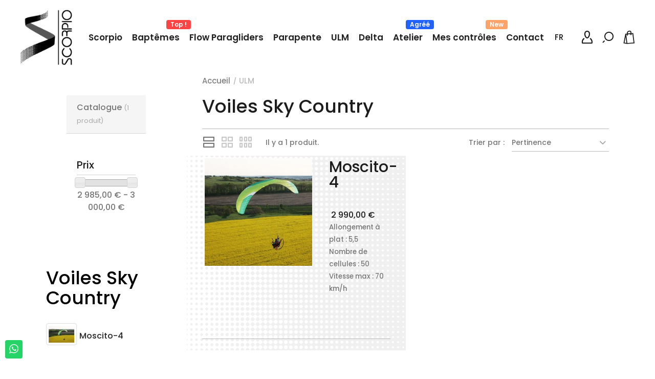

--- FILE ---
content_type: text/html; charset=utf-8
request_url: https://www.scorpio.fr/fr/112-voiles-sky-country
body_size: 16755
content:
<!doctype html><html lang="fr-FR"><head><meta charset="utf-8"><meta http-equiv="x-ua-compatible" content="ie=edge"><title>Voiles Sky Country</title><meta name="description" content=""><meta name="keywords" content=""><link rel="canonical" href="https://www.scorpio.fr/fr/112-voiles-sky-country"><link rel="alternate" href="https://www.scorpio.fr/fr/112-voiles-sky-country" hreflang="fr"><link rel="alternate" href="https://www.scorpio.fr/en/112-voiles-sky-country" hreflang="en-us"><meta name="viewport" content="width=device-width, initial-scale=1"><link rel="icon" type="image/vnd.microsoft.icon" href="https://www.scorpio.fr/img/favicon.ico?1686256043"><link rel="shortcut icon" type="image/x-icon" href="https://www.scorpio.fr/img/favicon.ico?1686256043"><link rel="stylesheet" href="https://www.scorpio.fr/themes/scorpio/assets/cache/theme-cbcc0a134.css" type="text/css" media="all"> <script type="text/javascript">var ASPath = "\/modules\/pm_advancedsearch4\/";
        var ASSearchUrl = "https:\/\/www.scorpio.fr\/fr\/module\/pm_advancedsearch4\/advancedsearch4";
        var PAGE_CONTROLLER = "CategoryController";
        var REGISTERCAPTCHA_ENABLE = false;
        var REGISTERCAPTCHA_VERSION = false;
        var REGISTER_POSITION = false;
        var REGISTRATION_CONFIRMLINK = "1";
        var REGISTRATION_VALIDATION = "0";
        var USER_LOGGED = true;
        var as4_orderBySalesAsc = "Meilleures ventes en dernier";
        var as4_orderBySalesDesc = "Meilleures ventes en premier";
        var confirmation = false;
        var elementorFrontendConfig = {"environmentMode":{"edit":false,"wpPreview":true},"is_rtl":"","breakpoints":{"lg":"1025","md":"768","sm":"480","xl":"1440","xs":"0","xxl":"1600"},"version":"2.1.2","urls":{"assets":"https:\/\/www.scorpio.fr\/modules\/crazyelements\/assets\/"},"page":[],"general":{"id":"0","title":"yes","excerpt":"yes"},"test45":{"id":"0","title":"yes","excerpt":"yes"},"elements":{"data":{},"editSettings":{},"keys":{}}};
        var errors = false;
        var favorites = {"favorite_products_url_add":"https:\/\/www.scorpio.fr\/fr\/module\/pk_favorites\/actions?process=add","favorite_products_url_remove":"https:\/\/www.scorpio.fr\/fr\/module\/pk_favorites\/actions?process=remove","favorite_products_id_product":false,"phrases":{"add":"Add to favorites","remove":"Remove from favorites","added":"The product has been added to your&nbsp;<a href=\"https:\/\/www.scorpio.fr\/fr\/module\/pk_favorites\/account\">favorites<\/a>","removed":"The product has been removed from&nbsp;<a href=\"https:\/\/www.scorpio.fr\/fr\/module\/pk_favorites\/account\">favorites<\/a>"}};
        var prestashop = {"cart":{"products":[],"totals":{"total":{"type":"total","label":"Total","amount":0,"value":"0,00\u00a0\u20ac"},"total_including_tax":{"type":"total","label":"Total TTC","amount":0,"value":"0,00\u00a0\u20ac"},"total_excluding_tax":{"type":"total","label":"Total HT :","amount":0,"value":"0,00\u00a0\u20ac"}},"subtotals":{"products":{"type":"products","label":"Sous total","amount":0,"value":"0,00\u00a0\u20ac"},"discounts":null,"shipping":{"type":"shipping","label":"Livraison","amount":0,"value":""},"tax":{"type":"tax","label":"Taxes incluses","amount":0,"value":"0,00\u00a0\u20ac"}},"products_count":0,"summary_string":"0 articles","vouchers":{"allowed":1,"added":[]},"discounts":[],"minimalPurchase":0,"minimalPurchaseRequired":""},"currency":{"id":1,"name":"Euro","iso_code":"EUR","iso_code_num":"978","sign":"\u20ac"},"customer":{"lastname":null,"firstname":null,"email":null,"birthday":null,"newsletter":null,"newsletter_date_add":null,"optin":null,"website":null,"company":null,"siret":null,"ape":null,"is_logged":false,"gender":{"type":null,"name":null},"addresses":[]},"language":{"name":"Fran\u00e7ais (French)","iso_code":"fr","locale":"fr-FR","language_code":"fr","is_rtl":"0","date_format_lite":"d\/m\/Y","date_format_full":"d\/m\/Y H:i:s","id":1},"page":{"title":"","canonical":"https:\/\/www.scorpio.fr\/fr\/112-voiles-sky-country","meta":{"title":"Voiles Sky Country","description":"","keywords":"","robots":"index"},"page_name":"category","body_classes":{"lang-fr":true,"lang-rtl":false,"country-FR":true,"currency-EUR":true,"layout-left-column":true,"page-category":true,"tax-display-enabled":true,"category-id-112":true,"category-Voiles Sky Country":true,"category-id-parent-14":true,"category-depth-level-4":true},"admin_notifications":[]},"shop":{"name":"Scorpio France","logo":"https:\/\/www.scorpio.fr\/img\/logo-1686256043.jpg","stores_icon":"https:\/\/www.scorpio.fr\/img\/logo_stores.png","favicon":"https:\/\/www.scorpio.fr\/img\/favicon.ico"},"urls":{"base_url":"https:\/\/www.scorpio.fr\/","current_url":"https:\/\/www.scorpio.fr\/fr\/112-voiles-sky-country","shop_domain_url":"https:\/\/www.scorpio.fr","img_ps_url":"https:\/\/www.scorpio.fr\/img\/","img_cat_url":"https:\/\/www.scorpio.fr\/img\/c\/","img_lang_url":"https:\/\/www.scorpio.fr\/img\/l\/","img_prod_url":"https:\/\/www.scorpio.fr\/img\/p\/","img_manu_url":"https:\/\/www.scorpio.fr\/img\/m\/","img_sup_url":"https:\/\/www.scorpio.fr\/img\/su\/","img_ship_url":"https:\/\/www.scorpio.fr\/img\/s\/","img_store_url":"https:\/\/www.scorpio.fr\/img\/st\/","img_col_url":"https:\/\/www.scorpio.fr\/img\/co\/","img_url":"https:\/\/www.scorpio.fr\/themes\/scorpio\/assets\/img\/","css_url":"https:\/\/www.scorpio.fr\/themes\/scorpio\/assets\/css\/","js_url":"https:\/\/www.scorpio.fr\/themes\/scorpio\/assets\/js\/","pic_url":"https:\/\/www.scorpio.fr\/upload\/","pages":{"address":"https:\/\/www.scorpio.fr\/fr\/adresse","addresses":"https:\/\/www.scorpio.fr\/fr\/adresses","authentication":"https:\/\/www.scorpio.fr\/fr\/connexion","cart":"https:\/\/www.scorpio.fr\/fr\/panier","category":"https:\/\/www.scorpio.fr\/fr\/index.php?controller=category","cms":"https:\/\/www.scorpio.fr\/fr\/index.php?controller=cms","contact":"https:\/\/www.scorpio.fr\/fr\/nous-contacter","discount":"https:\/\/www.scorpio.fr\/fr\/reduction","guest_tracking":"https:\/\/www.scorpio.fr\/fr\/suivi-commande-invite","history":"https:\/\/www.scorpio.fr\/fr\/historique-commandes","identity":"https:\/\/www.scorpio.fr\/fr\/identite","index":"https:\/\/www.scorpio.fr\/fr\/","my_account":"https:\/\/www.scorpio.fr\/fr\/mon-compte","order_confirmation":"https:\/\/www.scorpio.fr\/fr\/confirmation-commande","order_detail":"https:\/\/www.scorpio.fr\/fr\/index.php?controller=order-detail","order_follow":"https:\/\/www.scorpio.fr\/fr\/suivi-commande","order":"https:\/\/www.scorpio.fr\/fr\/commande","order_return":"https:\/\/www.scorpio.fr\/fr\/index.php?controller=order-return","order_slip":"https:\/\/www.scorpio.fr\/fr\/avoirs","pagenotfound":"https:\/\/www.scorpio.fr\/fr\/page-introuvable","password":"https:\/\/www.scorpio.fr\/fr\/recuperation-mot-de-passe","pdf_invoice":"https:\/\/www.scorpio.fr\/fr\/index.php?controller=pdf-invoice","pdf_order_return":"https:\/\/www.scorpio.fr\/fr\/index.php?controller=pdf-order-return","pdf_order_slip":"https:\/\/www.scorpio.fr\/fr\/index.php?controller=pdf-order-slip","prices_drop":"https:\/\/www.scorpio.fr\/fr\/promotions","product":"https:\/\/www.scorpio.fr\/fr\/index.php?controller=product","search":"https:\/\/www.scorpio.fr\/fr\/recherche","sitemap":"https:\/\/www.scorpio.fr\/fr\/plan-du-site","stores":"https:\/\/www.scorpio.fr\/fr\/revendeurs","supplier":"https:\/\/www.scorpio.fr\/fr\/fournisseur","register":"https:\/\/www.scorpio.fr\/fr\/connexion?create_account=1","order_login":"https:\/\/www.scorpio.fr\/fr\/commande?login=1"},"alternative_langs":{"fr":"https:\/\/www.scorpio.fr\/fr\/112-voiles-sky-country","en-us":"https:\/\/www.scorpio.fr\/en\/112-voiles-sky-country"},"theme_assets":"\/themes\/scorpio\/assets\/","actions":{"logout":"https:\/\/www.scorpio.fr\/fr\/?mylogout="},"no_picture_image":{"bySize":{"zero":{"url":"https:\/\/www.scorpio.fr\/img\/p\/fr-default-zero.jpg","width":50,"height":33},"un":{"url":"https:\/\/www.scorpio.fr\/img\/p\/fr-default-un.jpg","width":100,"height":67},"small_default":{"url":"https:\/\/www.scorpio.fr\/img\/p\/fr-default-small_default.jpg","width":98,"height":98},"cart_default":{"url":"https:\/\/www.scorpio.fr\/img\/p\/fr-default-cart_default.jpg","width":125,"height":125},"deux":{"url":"https:\/\/www.scorpio.fr\/img\/p\/fr-default-deux.jpg","width":200,"height":133},"home_default":{"url":"https:\/\/www.scorpio.fr\/img\/p\/fr-default-home_default.jpg","width":300,"height":300},"quatre":{"url":"https:\/\/www.scorpio.fr\/img\/p\/fr-default-quatre.jpg","width":400,"height":267},"medium_default":{"url":"https:\/\/www.scorpio.fr\/img\/p\/fr-default-medium_default.jpg","width":452,"height":452},"six":{"url":"https:\/\/www.scorpio.fr\/img\/p\/fr-default-six.jpg","width":650,"height":433},"huit":{"url":"https:\/\/www.scorpio.fr\/img\/p\/fr-default-huit.jpg","width":800,"height":533},"large_default":{"url":"https:\/\/www.scorpio.fr\/img\/p\/fr-default-large_default.jpg","width":700,"height":700},"fullframe":{"url":"https:\/\/www.scorpio.fr\/img\/p\/fr-default-fullframe.jpg","width":2000,"height":1333}},"small":{"url":"https:\/\/www.scorpio.fr\/img\/p\/fr-default-zero.jpg","width":50,"height":33},"medium":{"url":"https:\/\/www.scorpio.fr\/img\/p\/fr-default-quatre.jpg","width":400,"height":267},"large":{"url":"https:\/\/www.scorpio.fr\/img\/p\/fr-default-fullframe.jpg","width":2000,"height":1333},"legend":""}},"configuration":{"display_taxes_label":true,"display_prices_tax_incl":true,"is_catalog":false,"show_prices":true,"opt_in":{"partner":false},"quantity_discount":{"type":"price","label":"Prix unitaire"},"voucher_enabled":1,"return_enabled":0},"field_required":[],"breadcrumb":{"links":[{"title":"Accueil","url":"https:\/\/www.scorpio.fr\/fr\/"},{"title":"ULM","url":"https:\/\/www.scorpio.fr\/fr\/15-ulm"}],"count":2},"link":{"protocol_link":"https:\/\/","protocol_content":"https:\/\/"},"time":1769856544,"static_token":"40fe24914b86307b708ca4c61f4c0e24","token":"df4eb08ced43673cebe90bcf5e9da03c","debug":false};
        var prestashopFacebookAjaxController = "https:\/\/www.scorpio.fr\/fr\/module\/ps_facebook\/Ajax";
        var pscaptcha_sitekey = false;
        var psr_icon_color = "#F19D76";</script> <link rel="prefetch" href="https://www.paypal.com/sdk/js?components=marks,funding-eligibility&amp;client-id=AXjYFXWyb4xJCErTUDiFkzL0Ulnn-bMm4fal4G-1nQXQ1ZQxp06fOuE7naKUXGkq2TZpYSiI9xXbs4eo&amp;merchant-id=0&amp;currency=EUR&amp;intent=capture&amp;commit=false&amp;vault=false&amp;integration-date=2022-14-06&amp;enable-funding=paylater" as="script"> <script type="text/javascript">var Days_text = 'Journée(s)';
    var Hours_text = 'Heure(s)';
    var Mins_text = 'Min(s)';
    var Sec_text = 'Sec(s)';</script> <script async src="https://www.googletagmanager.com/gtag/js?id=UA-19991634-1"></script> <script>window.dataLayer = window.dataLayer || [];
    function gtag(){dataLayer.push(arguments);}
    gtag('js', new Date());
    gtag(
      'config',
      'UA-19991634-1',
      {
        'debug_mode':false
                              }
    );</script> <script type="text/javascript">document.addEventListener('DOMContentLoaded', function() {
        $('article[data-id-product="480"] a.quick-view').on(
                "click",
                function() {
                    gtag("event", "select_item", {"send_to":"UA-19991634-1","items":{"item_id":480,"item_name":"EN-B+  Freedom 2","quantity":1,"price":4650,"currency":"EUR","index":0,"item_brand":"","item_category":"gamme-flow-paragliders","item_list_id":"category","item_variant":""}})
                });$('article[data-id-product="560"] a.quick-view').on(
                "click",
                function() {
                    gtag("event", "select_item", {"send_to":"UA-19991634-1","items":{"item_id":560,"item_name":"EN-B Tandem  Panorama 2","quantity":1,"price":4750,"currency":"EUR","index":1,"item_brand":"","item_category":"gamme-flow-paragliders","item_list_id":"category","item_variant":""}})
                });$('article[data-id-product="562"] a.quick-view').on(
                "click",
                function() {
                    gtag("event", "select_item", {"send_to":"UA-19991634-1","items":{"item_id":562,"item_name":"EN-D  XCRacer 2","quantity":1,"price":5500,"currency":"EUR","index":2,"item_brand":"","item_category":"gamme-flow-paragliders","item_list_id":"category","item_variant":""}})
                });
      });</script> </head><body id="category" class="lang-fr country-fr currency-eur layout-left-column page-category tax-display-enabled category-id-112 category-voiles-sky-country category-id-parent-14 category-depth-level-4 crazyelements-pro-default crazy-shop-1 crazy-category-112 crazy-lang-1 add1 filter_lay1"><div class="roy-loader"> <img class="logo_loader" src="https://www.scorpio.fr/modules/roy_customizer/upload/logo-loader-1.png" alt="Scorpio France" /><div class="icon_loader"><span></span><span></span><span></span></div></div> <a class="whatsappchat-anchor scorpio whatsappchat-anchor1" target="_blank" href="https://web.whatsapp.com/send?l=fr&amp;phone=33681115068&amp;text= " rel="noopener noreferrer"><div class="whatsapp whatsapp_1 whatsapp-badge bottom-left" > <span style="background-color: #25d366"> <i class="whatsapp-icon" style="padding-right:0px!important;"></i> </span></div> </a><main class="roy-reload animsition"><header id="header" class="" data-trans="trans" data-hide="no" data-top="no"><div class="header-top"><div class="container"><div class="row action header_lay1"><div class="head_logo" id="_desktop_logo"> <a href="https://www.scorpio.fr/"> <img class="logo logo-normal img-responsive" src="https://www.scorpio.fr/modules/roy_customizer/upload/logo-normal-1.png" alt="Scorpio France"> <img class="logo logo-trans img-responsive" src="https://www.scorpio.fr/modules/roy_customizer/upload/logo-trans-1.png" alt="Scorpio France"> </a></div><div class="head_menu"><div class="ets_mm_megamenu layout_layout1 show_icon_in_mobile transition_fade transition_default sticky_enabled enable_active_menu ets-dir-ltr hook-custom single_layout disable_sticky_mobile hover " data-bggray="bg_gray" ><div class="ets_mm_megamenu_content"><div class="container"><div class="ets_mm_megamenu_content_content"><div class="ybc-menu-toggle ybc-menu-btn closed"> <span class="ybc-menu-button-toggle_icon"> <i class="icon-bar"></i> <i class="icon-bar"></i> <i class="icon-bar"></i> </span> Menu</div><ul class="mm_menus_ul "><li class="close_menu"><div class="pull-left"> <span class="mm_menus_back"> <i class="icon-bar"></i> <i class="icon-bar"></i> <i class="icon-bar"></i> </span> Menu</div><div class="pull-right"> <span class="mm_menus_back_icon"></span> Retour</div></li><li class="mm_menus_li mm_sub_align_full mm_has_sub hover " > <a class="ets_mm_url" href="https://www.scorpio.fr/fr/content/4-historique" style="font-size:22px;"> <span class="mm_menu_content_title"> Scorpio <span class="mm_arrow"></span> </span> </a> <span class="arrow closed"></span><ul class="mm_columns_ul" style=" width:100; font-size:14px;"><li class="mm_columns_li column_size_4 mm_has_sub"><ul class="mm_blocks_ul"><li data-id-block="5" class="mm_blocks_li"><div class="ets_mm_block mm_block_type_cms "> <span class="h4" style="font-size:17px">ENTREPRISE</span><div class="ets_mm_block_content"><ul><li><a href="https://www.scorpio.fr/fr/content/4-historique">Historique</a></li><li><a href="https://www.scorpio.fr/fr/content/8-infos-techniques">Infos techniques</a></li><li><a href="https://www.scorpio.fr/fr/content/12-la-meteo-scorpio">La météo Scorpio</a></li><li><a href="https://www.scorpio.fr/fr/content/33-planning-scorpio">Planning Scorpio</a></li><li><a href="https://www.scorpio.fr/fr/content/30-plans-d-acces">Plans d&#039;accès</a></li></ul></div></div><div class="clearfix"></div></li><li data-id-block="6" class="mm_blocks_li"><div class="ets_mm_block mm_block_type_html "> <span class="h4" style="font-size:17px"><a href="https://www.scorpio.fr/revendeurs" style="font-size:17px">Carte de nos revendeurs</a></span><div class="ets_mm_block_content"> <span> </span></div></div><div class="clearfix"></div></li></ul></li><li class="mm_columns_li column_size_3 mm_has_sub"><ul class="mm_blocks_ul"><li data-id-block="7" class="mm_blocks_li"><div class="ets_mm_block mm_block_type_mnft mm_hide_title"> <span class="h4" style="font-size:17px">SCORPIO</span><div class="ets_mm_block_content"></div></div><div class="clearfix"></div></li></ul></li><li class="mm_columns_li column_size_4 mm_has_sub"><ul class="mm_blocks_ul"><li data-id-block="8" class="mm_blocks_li"><div class="ets_mm_block mm_block_type_cms "> <span class="h4" style="font-size:17px">HISTORIQUE</span><div class="ets_mm_block_content"><ul><li><a href="https://www.scorpio.fr/fr/content/11-article-de-presse">Article de presse</a></li><li><a href="https://www.scorpio.fr/fr/content/31-articles-de-presse">Articles de presse</a></li><li><a href="https://www.scorpio.fr/fr/content/34-historique-de-la-marque-flow-paragliders">Historique de la Marque : Flow Paragliders</a></li><li><a href="https://www.scorpio.fr/fr/content/15-historique-des-harnais">Historique des harnais</a></li><li><a href="https://www.scorpio.fr/fr/content/6-historique-des-sellettes">Historique des sellettes</a></li></ul></div></div><div class="clearfix"></div></li><li data-id-block="9" class="mm_blocks_li"><div class="ets_mm_block mm_block_type_cms "> <span class="h4" style="font-size:17px"></span><div class="ets_mm_block_content"><ul><li><a href="https://www.scorpio.fr/fr/content/13-photographie-aerienne-en-ulm">Photographie aérienne en ULM</a></li><li><a href="https://www.scorpio.fr/fr/content/32-photos-et-videos">Photos et Vidéos</a></li></ul></div></div><div class="clearfix"></div></li></ul></li></ul></li><li class="mm_menus_li mm_sub_align_full mm_has_sub hover " > <a class="ets_mm_url" href="https://www.scorpio.fr/fr/84-baptemes" style="font-size:22px;"> <span class="mm_menu_content_title"> Baptêmes <span class="mm_arrow"></span> <span class="mm_bubble_text"style="background: #FC4444; color: #ffffff;">Top !</span> </span> </a> <span class="arrow closed"></span><ul class="mm_columns_ul" style=" width:100%; font-size:14px;"><li class="mm_columns_li column_size_4 mm_has_sub"><ul class="mm_blocks_ul"><li data-id-block="73" class="mm_blocks_li"><div class="ets_mm_block mm_block_type_category mm_hide_title"> <span class="h4" style="font-size:17px">Baptême parapente</span><div class="ets_mm_block_content"></div></div><div class="clearfix"></div></li><li data-id-block="74" class="mm_blocks_li"><div class="ets_mm_block mm_block_type_category mm_hide_title"> <span class="h4" style="font-size:17px">Baptême ULM</span><div class="ets_mm_block_content"><ul class="ets_mm_categories"><li class="has-sub"> <a href="https://www.scorpio.fr/fr/24-baptemes-ulm">Baptêmes ULM</a> <span class="arrow closed"></span><ul class="ets_mm_categories"><li > <a href="https://www.scorpio.fr/fr/79-multi-axes">Multi axes</a></li><li > <a href="https://www.scorpio.fr/fr/78-pendulaire">Pendulaire</a></li></ul></li></ul></div></div><div class="clearfix"></div></li></ul></li><li class="mm_columns_li column_size_4 mm_has_sub"><ul class="mm_blocks_ul"><li data-id-block="79" class="mm_blocks_li"><div class="ets_mm_block mm_block_type_product "> <span class="h4" style="font-size:17px">A découvrir</span><div class="ets_mm_block_content"><div class="menu-prods"> <article class="product-miniature js-product-miniature" data-id-product="47" data-id-product-attribute="436"><div class="thumbnail-container tip_inside"> <a href="https://www.scorpio.fr/fr/bapteme-parapente/47-436-bapteme-parapente.html#/94-photos_du_vol-non" class="thumbnail product-thumbnail"> <img src = "https://www.scorpio.fr/207-un/bapteme-parapente.jpg" alt = "Baptême Parapente lac leman 2" data-full-size-image-url = "https://www.scorpio.fr/207-fullframe/bapteme-parapente.jpg" /> <span class="tip">Baptême parapente</span> </a><div class="mm-product-description"><h5 class="h3 product-title" itemprop="name"> <a href="https://www.scorpio.fr/fr/bapteme-parapente/47-436-bapteme-parapente.html#/94-photos_du_vol-non"> Baptême parapente </a></h5></div></div> </article> <article class="product-miniature js-product-miniature" data-id-product="388" data-id-product-attribute="0"><div class="thumbnail-container tip_inside"> <a href="https://www.scorpio.fr/fr/multi-axes/388-bapteme-3-axes-20min.html" class="thumbnail product-thumbnail"> <img src = "https://www.scorpio.fr/1580-un/bapteme-3-axes-20min.jpg" alt = "" data-full-size-image-url = "https://www.scorpio.fr/1580-fullframe/bapteme-3-axes-20min.jpg" /> <span class="tip">Baptême 3 axes (20min)</span> </a><div class="mm-product-description"><h5 class="h3 product-title" itemprop="name"> <a href="https://www.scorpio.fr/fr/multi-axes/388-bapteme-3-axes-20min.html"> Baptême 3 axes (20min) </a></h5></div></div> </article></div></div></div><div class="clearfix"></div></li></ul></li><li class="mm_columns_li column_size_4 mm_has_sub"><ul class="mm_blocks_ul"><li data-id-block="80" class="mm_blocks_li"><div class="ets_mm_block mm_block_type_product "> <span class="h4" style="font-size:17px">la terre vue du ciel !</span><div class="ets_mm_block_content"><div class="menu-prods"> <article class="product-miniature js-product-miniature" data-id-product="390" data-id-product-attribute="3907"><div class="thumbnail-container tip_inside"> <a href="https://www.scorpio.fr/fr/pendulaire/390-3907-bapteme-pendulaire-survol-excenevex-yvoire-nernier-30min.html#/94-photos_du_vol-non" class="thumbnail product-thumbnail"> <img src = "https://www.scorpio.fr/1582-un/bapteme-pendulaire-survol-excenevex-yvoire-nernier-30min.jpg" alt = "" data-full-size-image-url = "https://www.scorpio.fr/1582-fullframe/bapteme-pendulaire-survol-excenevex-yvoire-nernier-30min.jpg" /> <span class="tip">Baptême pendulaire - Survol Excenevex / Yvoire / Nernier (30min)</span> </a><div class="mm-product-description"><h5 class="h3 product-title" itemprop="name"> <a href="https://www.scorpio.fr/fr/pendulaire/390-3907-bapteme-pendulaire-survol-excenevex-yvoire-nernier-30min.html#/94-photos_du_vol-non"> Baptême pendulaire - Survol... </a></h5></div></div> </article> <article class="product-miniature js-product-miniature" data-id-product="394" data-id-product-attribute="3915"><div class="thumbnail-container tip_inside"> <a href="https://www.scorpio.fr/fr/pendulaire/394-3915-bapteme-pendulaire-la-tournee-des-chateaux-1h.html#/94-photos_du_vol-non" class="thumbnail product-thumbnail"> <img src = "https://www.scorpio.fr/1372-un/bapteme-pendulaire-la-tournee-des-chateaux-1h.jpg" alt = "" data-full-size-image-url = "https://www.scorpio.fr/1372-fullframe/bapteme-pendulaire-la-tournee-des-chateaux-1h.jpg" /> <span class="tip">Baptême pendulaire - La Tournée des châteaux (1h)</span> </a><div class="mm-product-description"><h5 class="h3 product-title" itemprop="name"> <a href="https://www.scorpio.fr/fr/pendulaire/394-3915-bapteme-pendulaire-la-tournee-des-chateaux-1h.html#/94-photos_du_vol-non"> Baptême pendulaire - La... </a></h5></div></div> </article></div></div></div><div class="clearfix"></div></li></ul></li></ul></li><li class="mm_menus_li mm_sub_align_left mm_has_sub hover " > <a class="ets_mm_url" href="https://www.scorpio.fr/fr/content/46-flow-paragliders" style="font-size:22px;"> <span class="mm_menu_content_title"> Flow Paragliders <span class="mm_arrow"></span> </span> </a> <span class="arrow closed"></span><ul class="mm_columns_ul" style=" width:100%; font-size:14px;"><li class="mm_columns_li column_size_4 mm_has_sub"><ul class="mm_blocks_ul"><li data-id-block="42" class="mm_blocks_li"><div class="ets_mm_block mm_block_type_category mm_hide_title"> <span class="h4" style="font-size:17px">Parapentes</span><div class="ets_mm_block_content"><ul class="ets_mm_categories"><li > <a href="https://www.scorpio.fr/fr/89-parapente">Parapente</a></li></ul></div></div><div class="clearfix"></div></li><li data-id-block="43" class="mm_blocks_li"><div class="ets_mm_block mm_block_type_category mm_hide_title"> <span class="h4" style="font-size:17px">Paramoteurs</span><div class="ets_mm_block_content"><ul class="ets_mm_categories"><li > <a href="https://www.scorpio.fr/fr/90-paramoteurs">Paramoteurs</a></li></ul></div></div><div class="clearfix"></div></li><li data-id-block="47" class="mm_blocks_li"><div class="ets_mm_block mm_block_type_category mm_hide_title"> <span class="h4" style="font-size:17px">Secours</span><div class="ets_mm_block_content"><ul class="ets_mm_categories"><li > <a href="https://www.scorpio.fr/fr/94-secours">Secours</a></li></ul></div></div><div class="clearfix"></div></li><li data-id-block="44" class="mm_blocks_li"><div class="ets_mm_block mm_block_type_category mm_hide_title"> <span class="h4" style="font-size:17px">Sellettes</span><div class="ets_mm_block_content"><ul class="ets_mm_categories"><li > <a href="https://www.scorpio.fr/fr/91-sellettes">Sellettes</a></li></ul></div></div><div class="clearfix"></div></li><li data-id-block="45" class="mm_blocks_li"><div class="ets_mm_block mm_block_type_category mm_hide_title"> <span class="h4" style="font-size:17px">Accessoires</span><div class="ets_mm_block_content"><ul class="ets_mm_categories"><li > <a href="https://www.scorpio.fr/fr/92-accessoires">Accessoires</a></li></ul></div></div><div class="clearfix"></div></li><li data-id-block="46" class="mm_blocks_li"></li></ul></li><li class="mm_columns_li column_size_3 mm_has_sub"><ul class="mm_blocks_ul"><li data-id-block="81" class="mm_blocks_li"><div class="ets_mm_block mm_block_type_product "> <span class="h4" style="font-size:17px">A découvrir</span><div class="ets_mm_block_content"><div class="menu-prods"> <article class="product-miniature js-product-miniature" data-id-product="562" data-id-product-attribute="4336"><div class="thumbnail-container tip_inside"> <a href="https://www.scorpio.fr/fr/gamme-flow-paragliders/562-4336-en-d-xcracer-2.html#/1-taille-s/380-couleurs_flow-xcracer_2_lime" class="thumbnail product-thumbnail"> <img src = "https://www.scorpio.fr/1958-un/en-d-xcracer-2.jpg" alt = "" data-full-size-image-url = "https://www.scorpio.fr/1958-fullframe/en-d-xcracer-2.jpg" /> <span class="tip">EN-D XCRacer 2</span> </a><div class="mm-product-description"><h5 class="h3 product-title" itemprop="name"> <a href="https://www.scorpio.fr/fr/gamme-flow-paragliders/562-4336-en-d-xcracer-2.html#/1-taille-s/380-couleurs_flow-xcracer_2_lime"> EN-D XCRacer 2 </a></h5><p class="product-desc" itemprop="description"> Scorpio n&#039;est plus l&#039;importateur de la marque...</p></div></div> </article></div></div></div><div class="clearfix"></div></li></ul></li><li class="mm_columns_li column_size_3 mm_has_sub"><ul class="mm_blocks_ul"><li data-id-block="82" class="mm_blocks_li"><div class="ets_mm_block mm_block_type_image mm_hide_title"> <span class="h4" style="font-size:17px">Flow</span><div class="ets_mm_block_content"> <span class="mm_img_content"> <img src="/img/ets_megamenu/logo_horizontal_bis.png" alt="Flow" /> </span></div></div><div class="clearfix"></div></li></ul></li></ul></li><li class="mm_menus_li mm_sub_align_full mm_has_sub hover " > <a class="ets_mm_url" href="https://www.scorpio.fr/fr/13-parapente" style="font-size:22px;"> <span class="mm_menu_content_title"> Parapente <span class="mm_arrow"></span> </span> </a> <span class="arrow closed"></span><ul class="mm_columns_ul" style=" width:100%; font-size:14px;"><li class="mm_columns_li column_size_4 mm_has_sub"><ul class="mm_blocks_ul"><li data-id-block="37" class="mm_blocks_li"><div class="ets_mm_block mm_block_type_category mm_hide_title"> <span class="h4" style="font-size:17px">Voiles Flow Paragliders</span><div class="ets_mm_block_content"></div></div><div class="clearfix"></div></li><li data-id-block="38" class="mm_blocks_li"><div class="ets_mm_block mm_block_type_category mm_hide_title"> <span class="h4" style="font-size:17px">Voiles Sky Country</span><div class="ets_mm_block_content"></div></div><div class="clearfix"></div></li><li data-id-block="36" class="mm_blocks_li"><div class="ets_mm_block mm_block_type_category mm_hide_title"> <span class="h4" style="font-size:17px">Sellettes</span><div class="ets_mm_block_content"></div></div><div class="clearfix"></div></li><li data-id-block="39" class="mm_blocks_li"><div class="ets_mm_block mm_block_type_category mm_hide_title"> <span class="h4" style="font-size:17px">Secours</span><div class="ets_mm_block_content"></div></div><div class="clearfix"></div></li><li data-id-block="48" class="mm_blocks_li"><div class="ets_mm_block mm_block_type_category mm_hide_title"> <span class="h4" style="font-size:17px">Instruments</span><div class="ets_mm_block_content"></div></div><div class="clearfix"></div></li><li data-id-block="49" class="mm_blocks_li"><div class="ets_mm_block mm_block_type_category mm_hide_title"> <span class="h4" style="font-size:17px">Accessoires</span><div class="ets_mm_block_content"></div></div><div class="clearfix"></div></li><li data-id-block="50" class="mm_blocks_li"><div class="ets_mm_block mm_block_type_category mm_hide_title"> <span class="h4" style="font-size:17px">Treuil</span><div class="ets_mm_block_content"></div></div><div class="clearfix"></div></li><li data-id-block="51" class="mm_blocks_li"><div class="ets_mm_block mm_block_type_category mm_hide_title"> <span class="h4" style="font-size:17px">Occasions</span><div class="ets_mm_block_content"></div></div><div class="clearfix"></div></li></ul></li><li class="mm_columns_li column_size_6 mm_has_sub"><ul class="mm_blocks_ul"><li data-id-block="77" class="mm_blocks_li"><div class="ets_mm_block mm_block_type_product "> <span class="h4" style="font-size:17px">Nouveautés</span><div class="ets_mm_block_content"><div class="menu-prods"> <article class="product-miniature js-product-miniature" data-id-product="480" data-id-product-attribute="4030"><div class="thumbnail-container tip_inside"> <a href="https://www.scorpio.fr/fr/gamme-flow-paragliders/480-4030-en-b-freedom-2.html#/27-taille-xs/339-couleurs_flow-freedom_2_jazz" class="thumbnail product-thumbnail"> <img src = "https://www.scorpio.fr/1948-un/en-b-freedom-2.jpg" alt = "Freedom2 : Aile parapente EN B aux performances EN C | Boutique en ligne" data-full-size-image-url = "https://www.scorpio.fr/1948-fullframe/en-b-freedom-2.jpg" /> <span class="tip">EN-B+ Freedom 2</span> </a><div class="mm-product-description"><h5 class="h3 product-title" itemprop="name"> <a href="https://www.scorpio.fr/fr/gamme-flow-paragliders/480-4030-en-b-freedom-2.html#/27-taille-xs/339-couleurs_flow-freedom_2_jazz"> EN-B+ Freedom 2 </a></h5></div></div> </article> <article class="product-miniature js-product-miniature" data-id-product="562" data-id-product-attribute="4336"><div class="thumbnail-container tip_inside"> <a href="https://www.scorpio.fr/fr/gamme-flow-paragliders/562-4336-en-d-xcracer-2.html#/1-taille-s/380-couleurs_flow-xcracer_2_lime" class="thumbnail product-thumbnail"> <img src = "https://www.scorpio.fr/1958-un/en-d-xcracer-2.jpg" alt = "" data-full-size-image-url = "https://www.scorpio.fr/1958-fullframe/en-d-xcracer-2.jpg" /> <span class="tip">EN-D XCRacer 2</span> </a><div class="mm-product-description"><h5 class="h3 product-title" itemprop="name"> <a href="https://www.scorpio.fr/fr/gamme-flow-paragliders/562-4336-en-d-xcracer-2.html#/1-taille-s/380-couleurs_flow-xcracer_2_lime"> EN-D XCRacer 2 </a></h5></div></div> </article> <article class="product-miniature js-product-miniature" data-id-product="560" data-id-product-attribute="4327"><div class="thumbnail-container tip_inside"> <a href="https://www.scorpio.fr/fr/gamme-flow-paragliders/560-4327-en-b-tandem-panorama-2-.html#/271-taille-32/376-couleurs_flow-panorama_2_bleu" class="thumbnail product-thumbnail"> <img src = "https://www.scorpio.fr/1954-un/en-b-tandem-panorama-2-.jpg" alt = "" data-full-size-image-url = "https://www.scorpio.fr/1954-fullframe/en-b-tandem-panorama-2-.jpg" /> <span class="tip">EN-B Tandem Panorama 2</span> </a><div class="mm-product-description"><h5 class="h3 product-title" itemprop="name"> <a href="https://www.scorpio.fr/fr/gamme-flow-paragliders/560-4327-en-b-tandem-panorama-2-.html#/271-taille-32/376-couleurs_flow-panorama_2_bleu"> EN-B Tandem Panorama 2 </a></h5></div></div> </article></div></div></div><div class="clearfix"></div></li></ul></li></ul></li><li class="mm_menus_li mm_sub_align_full mm_has_sub hover " > <a class="ets_mm_url" href="https://www.scorpio.fr/fr/15-ulm" style="font-size:22px;"> <span class="mm_menu_content_title"> ULM <span class="mm_arrow"></span> </span> </a> <span class="arrow closed"></span><ul class="mm_columns_ul" style=" width:100; font-size:14px;"><li class="mm_columns_li column_size_6 mm_has_sub"><ul class="mm_blocks_ul"><li data-id-block="58" class="mm_blocks_li"><div class="ets_mm_block mm_block_type_category mm_hide_title"> <span class="h4" style="font-size:17px">ULM 3 Axes</span><div class="ets_mm_block_content"></div></div><div class="clearfix"></div></li><li data-id-block="59" class="mm_blocks_li"><div class="ets_mm_block mm_block_type_category mm_hide_title"> <span class="h4" style="font-size:17px">Ulm Pendulaire</span><div class="ets_mm_block_content"></div></div><div class="clearfix"></div></li><li data-id-block="61" class="mm_blocks_li"><div class="ets_mm_block mm_block_type_category mm_hide_title"> <span class="h4" style="font-size:17px">Ulm Paramoteur</span><div class="ets_mm_block_content"></div></div><div class="clearfix"></div></li><li data-id-block="62" class="mm_blocks_li"><div class="ets_mm_block mm_block_type_category mm_hide_title"> <span class="h4" style="font-size:17px">Médiathèque</span><div class="ets_mm_block_content"></div></div><div class="clearfix"></div></li><li data-id-block="63" class="mm_blocks_li"><div class="ets_mm_block mm_block_type_category mm_hide_title"> <span class="h4" style="font-size:17px">Divers</span><div class="ets_mm_block_content"></div></div><div class="clearfix"></div></li><li data-id-block="64" class="mm_blocks_li"><div class="ets_mm_block mm_block_type_category mm_hide_title"> <span class="h4" style="font-size:17px">Occasions</span><div class="ets_mm_block_content"></div></div><div class="clearfix"></div></li></ul></li><li class="mm_columns_li column_size_6 mm_has_sub"><ul class="mm_blocks_ul"><li data-id-block="55" class="mm_blocks_li"><div class="ets_mm_block mm_block_type_product "> <span class="h4" style="font-size:17px">A découvrir 3 axes</span><div class="ets_mm_block_content"><div class="menu-prods"> <article class="product-miniature js-product-miniature" data-id-product="197" data-id-product-attribute="0"><div class="thumbnail-container tip_inside"> <a href="https://www.scorpio.fr/fr/montage-d-un-3-axes/197-savannah.html" class="thumbnail product-thumbnail"> <img src = "https://www.scorpio.fr/1579-un/savannah.jpg" alt = "" data-full-size-image-url = "https://www.scorpio.fr/1579-fullframe/savannah.jpg" /> <span class="tip">Savannah</span> </a><div class="mm-product-description"><h5 class="h3 product-title" itemprop="name"> <a href="https://www.scorpio.fr/fr/montage-d-un-3-axes/197-savannah.html"> Savannah </a></h5></div></div> </article></div></div></div><div class="clearfix"></div></li><li data-id-block="56" class="mm_blocks_li"><div class="ets_mm_block mm_block_type_product "> <span class="h4" style="font-size:17px">A découvrir en pendulaire</span><div class="ets_mm_block_content"><div class="menu-prods"> <article class="product-miniature js-product-miniature" data-id-product="34" data-id-product-attribute="0"><div class="thumbnail-container tip_inside"> <a href="https://www.scorpio.fr/fr/montage-d-un-pendulaire/34-tanarg-air-creation.html" class="thumbnail product-thumbnail"> <img src = "https://www.scorpio.fr/96-un/tanarg-air-creation.jpg" alt = "ULM Pendulaire Tanarg Air Création" data-full-size-image-url = "https://www.scorpio.fr/96-fullframe/tanarg-air-creation.jpg" /> <span class="tip">Tanarg</span> </a><div class="mm-product-description"><h5 class="h3 product-title" itemprop="name"> <a href="https://www.scorpio.fr/fr/montage-d-un-pendulaire/34-tanarg-air-creation.html"> Tanarg </a></h5></div></div> </article></div></div></div><div class="clearfix"></div></li><li data-id-block="57" class="mm_blocks_li"><div class="ets_mm_block mm_block_type_product "> <span class="h4" style="font-size:17px">A découvrir en paramoteur</span><div class="ets_mm_block_content"><div class="menu-prods"></div></div></div><div class="clearfix"></div></li></ul></li></ul></li><li class="mm_menus_li mm_sub_align_full mm_has_sub hover " > <a class="ets_mm_url" href="https://www.scorpio.fr/fr/16-delta" style="font-size:22px;"> <span class="mm_menu_content_title"> Delta <span class="mm_arrow"></span> </span> </a> <span class="arrow closed"></span><ul class="mm_columns_ul" style=" width:100; font-size:14px;"><li class="mm_columns_li column_size_6 mm_has_sub"><ul class="mm_blocks_ul"><li data-id-block="65" class="mm_blocks_li"><div class="ets_mm_block mm_block_type_category mm_hide_title"> <span class="h4" style="font-size:17px">Delta</span><div class="ets_mm_block_content"><ul class="ets_mm_categories"><li > <a href="https://www.scorpio.fr/fr/49-delta">Delta</a></li></ul></div></div><div class="clearfix"></div></li><li data-id-block="66" class="mm_blocks_li"><div class="ets_mm_block mm_block_type_category mm_hide_title"> <span class="h4" style="font-size:17px">Harnais Delta</span><div class="ets_mm_block_content"><ul class="ets_mm_categories"><li > <a href="https://www.scorpio.fr/fr/48-harnais-delta">Harnais Delta</a></li></ul></div></div><div class="clearfix"></div></li><li data-id-block="67" class="mm_blocks_li"><div class="ets_mm_block mm_block_type_category mm_hide_title"> <span class="h4" style="font-size:17px">Accessoires Delta</span><div class="ets_mm_block_content"><ul class="ets_mm_categories"><li > <a href="https://www.scorpio.fr/fr/50-accessoires-delta">Accessoires delta</a></li></ul></div></div><div class="clearfix"></div></li><li data-id-block="68" class="mm_blocks_li"><div class="ets_mm_block mm_block_type_category mm_hide_title"> <span class="h4" style="font-size:17px">Secours Delta</span><div class="ets_mm_block_content"><ul class="ets_mm_categories"><li > <a href="https://www.scorpio.fr/fr/125-secours-delta">Secours Delta</a></li></ul></div></div><div class="clearfix"></div></li><li data-id-block="69" class="mm_blocks_li"><div class="ets_mm_block mm_block_type_category mm_hide_title"> <span class="h4" style="font-size:17px">Occasions</span><div class="ets_mm_block_content"><ul class="ets_mm_categories"><li > <a href="https://www.scorpio.fr/fr/134-occasions">Occasions</a></li></ul></div></div><div class="clearfix"></div></li></ul></li><li class="mm_columns_li column_size_6 mm_has_sub"><ul class="mm_blocks_ul"><li data-id-block="29" class="mm_blocks_li"><div class="ets_mm_block mm_block_type_product "> <span class="h4" style="font-size:17px">A découvrir d&#039;urgence</span><div class="ets_mm_block_content"><div class="menu-prods"> <article class="product-miniature js-product-miniature" data-id-product="190" data-id-product-attribute="0"><div class="thumbnail-container tip_inside"> <a href="https://www.scorpio.fr/fr/occasions/190-aeros-combat-1-15-.html" class="thumbnail product-thumbnail"> <img src = "https://www.scorpio.fr/403-un/aeros-combat-1-15-.jpg" alt = "Aeros Combat 1 15 " data-full-size-image-url = "https://www.scorpio.fr/403-fullframe/aeros-combat-1-15-.jpg" /> <span class="tip">Aeros Combat 1 15</span> </a><div class="mm-product-description"><h5 class="h3 product-title" itemprop="name"> <a href="https://www.scorpio.fr/fr/occasions/190-aeros-combat-1-15-.html"> Aeros Combat 1 15 </a></h5></div></div> </article> <article class="product-miniature js-product-miniature" data-id-product="191" data-id-product-attribute="0"><div class="thumbnail-container tip_inside"> <a href="https://www.scorpio.fr/fr/occasions/191-aeros-combat-137.html" class="thumbnail product-thumbnail"> <img src = "https://www.scorpio.fr/405-un/aeros-combat-137.jpg" alt = "Aeros Combat 13.7" data-full-size-image-url = "https://www.scorpio.fr/405-fullframe/aeros-combat-137.jpg" /> <span class="tip">Aeros Combat 13.7</span> </a><div class="mm-product-description"><h5 class="h3 product-title" itemprop="name"> <a href="https://www.scorpio.fr/fr/occasions/191-aeros-combat-137.html"> Aeros Combat 13.7 </a></h5></div></div> </article></div></div></div><div class="clearfix"></div></li><li data-id-block="30" class="mm_blocks_li"><div class="ets_mm_block mm_block_type_product "> <span class="h4" style="font-size:17px">Contrôle de voile</span><div class="ets_mm_block_content"><div class="menu-prods"> <article class="product-miniature js-product-miniature" data-id-product="204" data-id-product-attribute="0"><div class="thumbnail-container tip_inside"> <a href="https://www.scorpio.fr/fr/delta/204-revision-aile-simple-surface.html" class="thumbnail product-thumbnail"> <img src = "https://www.scorpio.fr/476-un/revision-aile-simple-surface.jpg" alt = "Révision delta" data-full-size-image-url = "https://www.scorpio.fr/476-fullframe/revision-aile-simple-surface.jpg" /> <span class="tip">Révision Aile Simple Surface</span> </a><div class="mm-product-description"><h5 class="h3 product-title" itemprop="name"> <a href="https://www.scorpio.fr/fr/delta/204-revision-aile-simple-surface.html"> Révision Aile Simple Surface </a></h5></div></div> </article></div></div></div><div class="clearfix"></div></li></ul></li></ul></li><li class="mm_menus_li mm_sub_align_full mm_has_sub hover " > <a class="ets_mm_url" href="https://www.scorpio.fr/fr/86-revisions" style="font-size:22px;"> <span class="mm_menu_content_title"> Atelier <span class="mm_arrow"></span> <span class="mm_bubble_text"style="background: #2062ff; color: #ffffff;">Agréé</span> </span> </a> <span class="arrow closed"></span><ul class="mm_columns_ul" style=" width:100; font-size:14px;"><li class="mm_columns_li column_size_3 mm_has_sub"><ul class="mm_blocks_ul"><li data-id-block="76" class="mm_blocks_li"><div class="ets_mm_block mm_block_type_category "> <span class="h4" style="font-size:17px">Révisions</span><div class="ets_mm_block_content"><ul class="ets_mm_categories"><li > <a href="https://www.scorpio.fr/fr/126-revisions-parapente">Révisions Parapente</a></li><li > <a href="https://www.scorpio.fr/fr/127-revisions-ulm">Révisions Ulm</a></li><li > <a href="https://www.scorpio.fr/fr/128-revisions-delta">Révisions Delta</a></li></ul></div></div><div class="clearfix"></div></li></ul></li><li class="mm_columns_li column_size_3 mm_has_sub"><ul class="mm_blocks_ul"><li data-id-block="78" class="mm_blocks_li"><div class="ets_mm_block mm_block_type_product "> <span class="h4" style="font-size:17px">A voir</span><div class="ets_mm_block_content"><div class="menu-prods"> <article class="product-miniature js-product-miniature" data-id-product="541" data-id-product-attribute="4277"><div class="thumbnail-container tip_inside"> <a href="https://www.scorpio.fr/fr/revisions-parapente/541-4277-inspection-basique-paracheck.html#/310-parapente_controle-voile_standard" class="thumbnail product-thumbnail"> <img src = "https://www.scorpio.fr/1704-un/inspection-basique-paracheck.jpg" alt = "" data-full-size-image-url = "https://www.scorpio.fr/1704-fullframe/inspection-basique-paracheck.jpg" /> <span class="tip">Inspection Basique Paracheck®</span> </a><div class="mm-product-description"><h5 class="h3 product-title" itemprop="name"> <a href="https://www.scorpio.fr/fr/revisions-parapente/541-4277-inspection-basique-paracheck.html#/310-parapente_controle-voile_standard"> Inspection Basique Paracheck® </a></h5></div></div> </article> <article class="product-miniature js-product-miniature" data-id-product="545" data-id-product-attribute="4289"><div class="thumbnail-container tip_inside"> <a href="https://www.scorpio.fr/fr/revisions-parapente/545-4289-inspection-nova.html#/310-parapente_controle-voile_standard" class="thumbnail product-thumbnail"> <img src = "https://www.scorpio.fr/1712-un/inspection-nova.jpg" alt = "" data-full-size-image-url = "https://www.scorpio.fr/1712-fullframe/inspection-nova.jpg" /> <span class="tip">Inspection Nova</span> </a><div class="mm-product-description"><h5 class="h3 product-title" itemprop="name"> <a href="https://www.scorpio.fr/fr/revisions-parapente/545-4289-inspection-nova.html#/310-parapente_controle-voile_standard"> Inspection Nova </a></h5></div></div> </article></div></div></div><div class="clearfix"></div></li></ul></li><li class="mm_columns_li column_size_5 mm_has_sub"><ul class="mm_blocks_ul"><li data-id-block="70" class="mm_blocks_li"><div class="ets_mm_block mm_block_type_cms "> <span class="h4" style="font-size:17px">Présentation révisions Parapente</span><div class="ets_mm_block_content"><ul><li><a href="https://www.scorpio.fr/fr/content/48-revisions-parapente">Révisions parapente</a></li></ul></div></div><div class="clearfix"></div></li><li data-id-block="83" class="mm_blocks_li"><div class="ets_mm_block mm_block_type_html "> <span class="h4" style="font-size:17px"><a href="https://www.scorpio.fr/fr/mes-docs" style="font-size:17px">Accès à mes contrôles</a></span><div class="ets_mm_block_content"> <a href="https://www.scorpio.fr/fr/mes-docs"><i class="ai ai-file-text"> </i> Retrouvez l'ensemble de vos contrôles de voiles</a></div></div><div class="clearfix"></div></li></ul></li></ul></li><li class="mm_menus_li mm_sub_align_full hover " > <a class="ets_mm_url" href="https://www.scorpio.fr/fr/mes-docs" style="font-size:22px;"> <span class="mm_menu_content_title"> Mes contrôles <span class="mm_bubble_text"style="background: #ffa368; color: #ffffff;">New</span> </span> </a></li><li class="mm_menus_li mm_sub_align_full hover " > <a class="ets_mm_url" href="https://www.scorpio.fr/fr/nous-contacter" style="font-size:22px;"> <span class="mm_menu_content_title"> Contact </span> </a></li></ul> <script type="text/javascript">var Days_text = 'Jour(s) ';
    var Hours_text = 'Heure(s)';
    var Mins_text = 'Minute(s)';
    var Sec_text = 'Seconde(s)';</script> </div></div></div></div></div><div class="head_action"><ul><li class="curlan"><div class="language_selector mob-select"><div class="language-selector-wrapper"> <span id="language-selector-label" class="language-selector-label" class="hidden-md-up">Langue : </span><div class="language-selector dropdown js-dropdown"> <button data-toggle="dropdown" class="hidden-sm-down btn-unstyle" aria-haspopup="true" aria-expanded="false" aria-label="Sélecteur de langue"> <span class="expand-more"> fr </span> <i class="ai ai-chevron-down expand-more"></i> </button><ul class="dropdown-menu hidden-sm-down" aria-labelledby="language-selector-label"><li class="current" > <a href="https://www.scorpio.fr/fr/112-voiles-sky-country" class="dropdown-item">Français</a></li><li > <a href="https://www.scorpio.fr/en/112-voiles-sky-country" class="dropdown-item">English</a></li></ul> <select class="link hidden-md-up" aria-labelledby="language-selector-label"><option value="https://www.scorpio.fr/fr/112-voiles-sky-country" selected="selected">Français</option><option value="https://www.scorpio.fr/en/112-voiles-sky-country">English</option> </select></div></div></div></li><li class="curlan"></li><li><div class="acc_top box-acc "> <i class="ai ai-acc1"></i> <span class="text">Account</span></div> <i data-feather="circle"></i></li><li><div class="search-widget search1" data-search-controller-url="//www.scorpio.fr/fr/recherche"><form method="get" action="//www.scorpio.fr/fr/recherche"> <input type="hidden" name="controller" value="search"> <input type="text" name="s" value="" placeholder="Commencez à taper ici ..." aria-label="Rechercher"> <button type="submit" class="search_nogo"> <i class="ai ai-search4"></i> <span class="text hidden-xl-down">Rechercher</span> </button></form></div></li><li><div id="_desktop_cart" class="cart_widget"><div class="blockcart cart-preview inactive" data-refresh-url="//www.scorpio.fr/fr/module/ps_shoppingcart/ajax"><div class="cart_header tip_inside"> <a rel="nofollow" href="//www.scorpio.fr/fr/panier?action=show" class="cart_nogo"> <i class="ai ai-cart5"></i> <span class="text hidden-sm-down">Panier</span> <span class="cart-products-count hidden">0</span><span class="tip">Le panier est vide.</span> </a></div><div class="cart_inside"><h4 class="side_title">Panier</h4> <span class="close_cross"><i class="ai ai-x"></i></span><div class="shopping-cart empty"><p class="text-center">Le panier est vide.</p> <i class="ai ai-cart5"></i></div><div class="cart-checkout"> <button class="btn btn-primary btn-high return">Retour à la boutique</button></div></div></div></div></li></ul></div></div></div><div id="mobile_top_menu_wrapper" class="row hidden-md-up" style="display:none;"><div class="js-top-menu mobile" id="_mobile_top_menu"></div><div class="js-top-menu-bottom"><div id="_mobile_currency_selector"></div><div id="_mobile_language_selector"></div><div id="_mobile_contact_link"></div></div></div></div><div class="header-mobile hidden-lg-up"><div class="header-mobile-wrap"><div class="logo-mobile"> <a href="https://www.scorpio.fr/"> <img class="logo img-responsive" src="https://www.scorpio.fr/modules/roy_customizer/upload/logo-mobile-1.png" alt="Scorpio France"> </a></div><div class="head_action"><ul><li><i class="box-search ai ai-search4"></i></li><li><i class="box-cart ai ai-cart5"></i><span class="box-cart cart-products-count">0</span></li><li class="menu_top"><i class="box-menu"><span></span><span></span><span></span></i></li></ul></div></div></div> </header><section id="wrapper" class="stick_parent_lb"><div id="top_column" class="hidden-sm-down" ><div class="container"></div><div class="bread_wrapper"><div class="container"> <nav data-depth="2" class="breadcrumb"> <span class="bread_name"> ULM </span><ol itemscope itemtype="http://schema.org/BreadcrumbList"><li itemprop="itemListElement" itemscope itemtype="http://schema.org/ListItem"> <a itemprop="item" href="https://www.scorpio.fr/fr/"> <span itemprop="name">Accueil</span> <a itemprop="item" href="#"></a> </a><meta itemprop="position" content="1"></li><li itemprop="itemListElement" itemscope itemtype="http://schema.org/ListItem"> <span itemprop="name">ULM</span> <a itemprop="item" href="#"></a><meta itemprop="position" content="2"></li></ol> </nav></div></div></div> <aside id="notifications"><div class="container"></div> </aside><div class="container"><div id="left-column" class="col-md-12 col-lg-3 side-column"><div id="PM_ASBlockOutput_1" class="PM_ASBlockOutput PM_ASBlockOutputVertical" data-id-search="1"><div id="PM_ASBlock_1" class="card"><div class="card-header"> <span class="PM_ASBlockTitle">Catalogue <small class="PM_ASBlockNbProductValue">(1 produit)</small> </span></div><div class="card-block"><form action="https://www.scorpio.fr/fr/module/pm_advancedsearch4/advancedsearch4" method="GET" class="PM_ASSelectionsBlock PM_ASSelections active_filters" data-id-search="1"> <input type="hidden" name="as4c[3][]" value="256" /> <input type="hidden" name="as4c_hidden[3][]" value="256" /> <input type="hidden" name="id_search" value="1" /> <input type="hidden" name="id_category_search" value="112" /></form> <a style="display: none" href="#" class="PM_ASResetSearch">Effacer les filtres</a><form action="https://www.scorpio.fr/fr/module/pm_advancedsearch4/advancedsearch4" method="GET" id="PM_ASForm_1" class="PM_ASForm"><div class="PM_ASCriterionsGroupList"><div id="PM_ASCriterionsGroup_1_10" class="PM_ASCriterionsGroup PM_ASCriterionsGroupPrice "><div id="PM_ASCriterionsOutput_1_10" class="PM_ASCriterionsOutput"><div id="PM_ASCriterions_1_10" class="PM_ASCriterions PM_ASCriterionsToggleHover"><p class="PM_ASCriterionsGroupTitle h4" id="PM_ASCriterionsGroupTitle_1_10" rel="10"> <span class="PM_ASCriterionsGroupName"> Prix </span></p><div class="PM_ASCriterionsGroupOuter"><div class="PM_ASCriterionStepEnable"><div class="PM_ASCritRange" id="PM_ASCritRange1_10" data-id-search="1" data-id-criterion-group="10" data-min="2985" data-max="3000" data-step="15" data-values="[ 2985, 3000 ]" data-disabled="false" data-left-range-sign="" data-right-range-sign="" data-currency-format="#,##0.00&nbsp;€" ></div> <span class="PM_ASCritRangeValue" id="PM_ASCritRangeValue1_10"> 2 985,00&nbsp;€ - 3 000,00&nbsp;€ </span> <input type="hidden" name="as4c[10][]" id="PM_ASInputCritRange1_10" value="" data-id-criterion-group="10" /> <script type="text/javascript">if (typeof(as4Plugin) != 'undefined') {
						as4Plugin.initSliders();
					}</script> </div></div></div></div></div></div> <input type="hidden" name="reset_group" value="" /> <input type="hidden" name="id_search" value="1" /> <input type="hidden" name="id_category_search" value="112" /> <input type="hidden" name="orderby" disabled="disabled" /> <input type="hidden" name="n" disabled="disabled" /></form></div></div></div><div id="menucatcms_block_left" class="sidebar-block"><h4 class="sidebar-title facet-label hidden-sm-down"><a href="https://www.scorpio.fr/fr/112-voiles-sky-country" class="product_img_link"><i class="icon-right-open-3"></i> Voiles Sky Country</a></h4><div class="block_content"><ul><li class="flip menucat"><a href="https://www.scorpio.fr/fr/voiles-sky-country/235-moscito-4.html" class="product_img_link" title="Moscito-4 Sky Country"><div class="front"> <img class="replace-2x img-responsive img-thumbnail" src="https://www.scorpio.fr/1578-zero/moscito-4.jpg" alt="Moscito-4" width="" height="" /><span>Moscito-4</span></div><div class="back"><span>Moscito-4</span></div> </a></li></ul></div></div><div id="roy_specials_col" class="sidebar-block"> <section class="specials-col facet"><h4 class="sidebar-title facet-label hidden-sm-down"> <a href="https://www.scorpio.fr/fr/promotions"> En promo <i></i> </a></h4><div class="title clearfix hidden-md-up" data-target="#side_spec" data-toggle="collapse"> <span class="h3">En promo</span> <span class="float-xs-right"> <span class="navbar-toggler collapse-icons"> <i class="add ai ai-chevron-down"></i> <i class="remove ai ai-minus"></i> </span> </span></div><div id="side_spec" class="sidebar-content collapse in"><div class="products slideme"> <article class="product-item product-miniature js-product-miniature" data-id-product="155" data-id-product-attribute="0" itemscope itemtype="http://schema.org/Product"><meta itemprop="sku" content="PTS0000000045" /><meta itemprop="brand" content="" /><meta itemprop="gtin13" content="" /><div class="thumbnail-container"><div class="product-image"> <a href="https://www.scorpio.fr/fr/sacs-pliage-portage/155-sac-de-portage-aero-ii-270l.html" class="thumbnail product-thumbnail noeffect"> <img itemprop="image" loading="lazy" src="https://www.scorpio.fr/323-home_default/sac-de-portage-aero-ii-270l.jpg" alt="Sac de portage Aéro II" data-full-size-image-url="https://www.scorpio.fr/323-fullframe/sac-de-portage-aero-ii-270l.jpg"></a><div class="action-block highlighted-informations no-variants hidden-sm-down"><div class="add_wrap"><form action="https://www.scorpio.fr/fr/panier" method="post" class="add-to-cart-or-refresh"> <input type="hidden" name="token" value="40fe24914b86307b708ca4c61f4c0e24"> <input type="hidden" name="id_product" value="155" class="product_page_product_id"> <input type="hidden" name="id_customization" value="0"> <button data-button-action="add-to-cart" class="action-btn add_to_cart noeffect tip_inside" type="submit"> <i class="ai ai-cart5"></i> <span class="tip" >Ajouter au panier</span> </button></form></div> <a class="quick-view action-btn tip_inside noeffect" href="#" data-link-action="quickview"> <i class="ai ai-search1"></i> <span class="tip">Aperçu</span> </a> <a href="#" class="tip_inside action-btn noeffect flex-container align-items-center favoritesButton icon-button loginToAdd" title="" data-pid="155"> <i class="ai ai-fav1"></i> <i class="checked ai ai-fav1-checked"></i><span class="tip"> You must be logged in </span> </a></div></div><div class="product-description col-lg-6 col-md-6 col-sm-6 col-xs-12"><h3 class="h3 product-title" itemprop="name"><a class="noeffect" href="https://www.scorpio.fr/fr/sacs-pliage-portage/155-sac-de-portage-aero-ii-270l.html"><span>Sac de portage Aéro II (270L)</span></a></h3><div class="prod-short-desc" itemprop="description"><p>Sac de portage avec volume modulable.</p></div><div class="product-price-and-shipping" itemprop="offers" itemscope itemtype="https://schema.org/Offer"><link itemprop="availability" href="https://schema.org/InStock" /><meta itemprop="priceCurrency" content="EUR"><meta itemprop="priceValidUntil" content="2027-01-31" /><meta itemprop="url" content="https://www.scorpio.fr/fr/sacs-pliage-portage/155-sac-de-portage-aero-ii-270l.html"><span class="sr-only">Prix de base</span> <span class="regular-price">120,00&nbsp;€</span><span class="sr-only">Prix</span> <span itemprop="price" class="price" content="69">69,00&nbsp;€</span></div><div class="add_wrap hidden-lg-up"><form action="https://www.scorpio.fr/fr/panier" method="post" class="add-to-cart-or-refresh"> <input type="hidden" name="token" value="40fe24914b86307b708ca4c61f4c0e24"> <input type="hidden" value="155" name="id_product"> <input type="hidden" name="id_customization" value="0"> <button data-button-action="add-to-cart" class="btn btn-primary add_to_cart noeffect" type="submit"> <span>Ajouter au panier</span> </button></form></div></div><ul class="product-flags"><li class="discount-amount discount-product">-51,00&nbsp;€</li><li class="product-flag on-sale">Promo !</li><li class="product-flag discount">-51,00&nbsp;€</li></ul></div> </article></div></div> </section></div><script type='text/javascript'></script><script type='text/javascript'></script> </div><div id="content-wrapper" class="left-column col-md-12 col-lg-9"> <section id="main"><div class="bread_wrapper"><div class="container"> <nav data-depth="2" class="breadcrumb"> <span class="bread_name"> ULM </span><ol itemscope itemtype="http://schema.org/BreadcrumbList"><li itemprop="itemListElement" itemscope itemtype="http://schema.org/ListItem"> <a itemprop="item" href="https://www.scorpio.fr/fr/"> <span itemprop="name">Accueil</span> <a itemprop="item" href="#"></a> </a><meta itemprop="position" content="1"></li><li itemprop="itemListElement" itemscope itemtype="http://schema.org/ListItem"> <span itemprop="name">ULM</span> <a itemprop="item" href="#"></a><meta itemprop="position" content="2"></li></ol> </nav></div></div><div class="block-category"><h1 class="h1">Voiles Sky Country</h1></div><div id="subcategories"><ul class="clearfix"></ul></div><section id="products"><div><div id="js-product-list-top" class="products-selection"><div class="total-products"><div class="per-row pr-ayon-swither"> <i class="pr-switch ai ai-gl1 active" data-per-row="1"></i> <i class="pr-switch ai ai-gl2 " data-per-row="2"></i> <i class="pr-switch ai ai-gl3 " data-per-row="3"></i></div><p>Il y a <span>1</span> produit.</p></div><div class="sort-by-row"> <span class="hidden-md-down sort-by">Trier par :</span><div class="products-sort-order dropdown"> <button class="btn-unstyle select-title" rel="nofollow" data-toggle="dropdown" aria-label="Trier par sélection " aria-haspopup="true" aria-expanded="false"> Pertinence <i class="add ai ai-chevron-down"></i> <i class="remove ai ai-minus"></i> </button><div class="dropdown-menu"> <a rel="nofollow" href="https://www.scorpio.fr/fr/112-voiles-sky-country?order=product.position.asc" class="select-list noeffect current js-search-link" > Pertinence </a> <a rel="nofollow" href="https://www.scorpio.fr/fr/112-voiles-sky-country?order=product.name.asc" class="select-list noeffect js-search-link" > Nom, A à Z </a> <a rel="nofollow" href="https://www.scorpio.fr/fr/112-voiles-sky-country?order=product.name.desc" class="select-list noeffect js-search-link" > Nom, Z à A </a> <a rel="nofollow" href="https://www.scorpio.fr/fr/112-voiles-sky-country?order=product.price.asc" class="select-list noeffect js-search-link" > Prix, croissant </a> <a rel="nofollow" href="https://www.scorpio.fr/fr/112-voiles-sky-country?order=product.price.desc" class="select-list noeffect js-search-link" > Prix, décroissant </a></div></div></div><div class="col-sm-12 hidden-md-up showing"> Affichage de 1-1 sur 1 élément(s)</div></div></div><div></div><div><div id="js-product-list"><div class="ayon-products products row pr1"> <article class="product-item product-miniature js-product-miniature" data-id-product="235" data-id-product-attribute="2348" itemscope itemtype="http://schema.org/Product"><meta itemprop="sku" content="Moscito-4" /><meta itemprop="brand" content="" /><meta itemprop="gtin13" content="" /><div class="thumbnail-container"><div class="product-image"> <a href="https://www.scorpio.fr/fr/voiles-sky-country/235-2348-moscito-4.html#/1-taille-s" class="thumbnail product-thumbnail noeffect"> <img itemprop="image" loading="lazy" src="https://www.scorpio.fr/1578-home_default/moscito-4.jpg" alt="Moscito-4" data-full-size-image-url="https://www.scorpio.fr/1578-fullframe/moscito-4.jpg"></a><div class="action-block highlighted-informations no-variants hidden-sm-down"><div class="add_wrap"> <input type="hidden" name="token" value="40fe24914b86307b708ca4c61f4c0e24"> <input type="hidden" value="235" name="id_product"> <input type="hidden" name="id_customization" value="0"> <a href="https://www.scorpio.fr/fr/voiles-sky-country/235-2348-moscito-4.html#/1-taille-s" class="action-btn add_to_cart noeffect tip_inside"> <i class="ai ai-menu1"></i> <span class="tip" >Sélectionner les options</span> </a></div> <a class="quick-view action-btn tip_inside noeffect" href="#" data-link-action="quickview"> <i class="ai ai-search1"></i> <span class="tip">Aperçu</span> </a> <a href="#" class="tip_inside action-btn noeffect flex-container align-items-center favoritesButton icon-button loginToAdd" title="" data-pid="235"> <i class="ai ai-fav1"></i> <i class="checked ai ai-fav1-checked"></i><span class="tip"> You must be logged in </span> </a></div></div><div class="product-description col-lg-6 col-md-6 col-sm-6 col-xs-12"><h3 class="h3 product-title" itemprop="name"><a class="noeffect" href="https://www.scorpio.fr/fr/voiles-sky-country/235-2348-moscito-4.html#/1-taille-s"><span>Moscito-4</span></a></h3><div class="prod-short-desc" itemprop="description"><p>Voile spécifique paramoteur. <br />Il s'agit certainement de l’une des voiles de paramoteur la plus rapide du marché.</p></div><div class="product-price-and-shipping" itemprop="offers" itemscope itemtype="https://schema.org/Offer"><link itemprop="availability" href="https://schema.org/PreOrder" /><meta itemprop="priceCurrency" content="EUR"><meta itemprop="priceValidUntil" content="2027-01-31" /><meta itemprop="url" content="https://www.scorpio.fr/fr/voiles-sky-country/235-2348-moscito-4.html#/1-taille-s"><span class="sr-only">Prix</span> <span itemprop="price" class="price" content="2990">2 990,00&nbsp;€</span></div><div class="features-description page-content"><ul><li>Allongement à plat : 5,5</li><li>Nombre de cellules : 50</li><li>Vitesse max : 70 km/h</li></ul></div><div class="add_wrap hidden-lg-up"> <input type="hidden" name="token" value="40fe24914b86307b708ca4c61f4c0e24"> <input type="hidden" value="235" name="id_product"> <input type="hidden" name="id_customization" value="0"> <a href="https://www.scorpio.fr/fr/voiles-sky-country/235-2348-moscito-4.html#/1-taille-s" class="btn btn-primary add_to_cart noeffect"> <span>Sélectionner les options</span> </a></div></div><ul class="product-flags"></ul></div> </article></div> <nav class="pagination"><div class="col-md-12 pr-0 pl-0"></div><div class="col-md-12 showing"> Affichage de 1-1 sur 1 élément(s)</div></nav></div></div><div id="js-product-list-bottom"><div id="js-product-list-bottom"></div></div></section></section></div></div> </section><section id="bottom_column"><div class="container"></div> </section><footer id="footer" data-footer-lay="6" ><div class="footer-container"><div class="container"><div class="row"><div class="col-md-5 wrapper foot-text"> <img class="logo_footer img-responsive" src="https://www.scorpio.fr/modules/roy_customizer/upload/logo-footer-1.png" alt="Scorpio France" /><div id="roycontent_footer" class="roycontent"><div class="row"><ul class="clearfix"><li class="htmlcontent-item-1 col-md-12 bview bview-first fit_mobile "><div class="li-cont"><div class="html_inside "> <!DOCTYPE html><html><head></head><body> <aside id="copyright_text" class="pull-left wow slideInLeft">© 2001 - 2023 - Tous droits réservés - <a href="https://www.grafics.fr/project-category/boutique-en-ligne" target="_blank" rel="noopener">Grafics</a></aside></body></html></div></div></li></ul></div></div></div><div class="col-md-3 wrapper"><div class="col-md-5 links"><div class="row"><div class="col-md-6 wrapper"><h3 class="h3 hidden-sm-down">Scorpio</h3><div class="title clearfix hidden-md-up" data-target="#footer_sub_menu_1" data-toggle="collapse"> <span class="h3">Scorpio</span> <span class="float-xs-right"> <span class="navbar-toggler collapse-icons"> <i class="add ai ai-chevron-down"></i> <i class="remove ai ai-minus"></i> </span> </span></div><ul id="footer_sub_menu_1" class="collapse"><li> <a id="link-cms-page-3-1" class="cms-page-link" href="https://www.scorpio.fr/fr/content/3-conditions-utilisation" title="Nos conditions d&#039;utilisation" > C.G.V. </a></li><li> <a id="link-cms-page-2-1" class="cms-page-link" href="https://www.scorpio.fr/fr/content/2-mentions-legales" title="Mentions légales" > Mentions légales </a></li><li> <a id="link-cms-page-1-1" class="cms-page-link" href="https://www.scorpio.fr/fr/content/1-livraison" title="Nos conditions de livraison" > Livraison </a></li><li> <a id="link-cms-page-5-1" class="cms-page-link" href="https://www.scorpio.fr/fr/content/5-paiement-securise" title="Notre méthode de paiement sécurisé" > Paiement sécurisé </a></li><li> <a id="link-cms-page-29-1" class="cms-page-link" href="https://www.scorpio.fr/fr/content/29-nos-agents" title="Les revendeurs Flow &amp; Scorpio" > Nos revendeurs </a></li><li> <a id="link-cms-page-30-1" class="cms-page-link" href="https://www.scorpio.fr/fr/content/30-plans-d-acces" title="Les plans d&#039;accès vers la base Scorpio" > Plans d&#039;accès </a></li><li> <a id="link-static-page-contact-1" class="cms-page-link" href="https://www.scorpio.fr/fr/nous-contacter" title="Utiliser le formulaire pour nous contacter" > Contactez-nous </a></li><li> <a id="link-custom-page-0450725890-1" class="custom-page-link" href="https://www.google.com/search?q=scorpio&amp;rlz=1C1GCEA_enFR923FR923&amp;oq=scorpio&amp;aqs=chrome.0.69i59j35i39j69i60l2j69i65j69i60j69i65l2.2324j0j7&amp;sourceid=chrome&amp;ie=UTF-8" title="" target="_blank" > 04.50.72.58.90 </a></li></ul></div><div class="col-md-6 wrapper"><h3 class="h3 hidden-sm-down">Notre société</h3><div class="title clearfix hidden-md-up" data-target="#footer_sub_menu_2" data-toggle="collapse"> <span class="h3">Notre société</span> <span class="float-xs-right"> <span class="navbar-toggler collapse-icons"> <i class="add ai ai-chevron-down"></i> <i class="remove ai ai-minus"></i> </span> </span></div><ul id="footer_sub_menu_2" class="collapse"><li> <a id="link-cms-page-1-2" class="cms-page-link" href="https://www.scorpio.fr/fr/content/1-livraison" title="Nos conditions de livraison" > Livraison </a></li><li> <a id="link-cms-page-2-2" class="cms-page-link" href="https://www.scorpio.fr/fr/content/2-mentions-legales" title="Mentions légales" > Mentions légales </a></li><li> <a id="link-cms-page-3-2" class="cms-page-link" href="https://www.scorpio.fr/fr/content/3-conditions-utilisation" title="Nos conditions d&#039;utilisation" > C.G.V. </a></li><li> <a id="link-cms-page-4-2" class="cms-page-link" href="https://www.scorpio.fr/fr/content/4-historique" title="En savoir plus sur notre entreprise Scorpio depuis sa création en 1984." > Historique </a></li><li> <a id="link-cms-page-5-2" class="cms-page-link" href="https://www.scorpio.fr/fr/content/5-paiement-securise" title="Notre méthode de paiement sécurisé" > Paiement sécurisé </a></li><li> <a id="link-static-page-contact-2" class="cms-page-link" href="https://www.scorpio.fr/fr/nous-contacter" title="Utiliser le formulaire pour nous contacter" > Contactez-nous </a></li><li> <a id="link-static-page-sitemap-2" class="cms-page-link" href="https://www.scorpio.fr/fr/plan-du-site" title="Vous êtes perdu&nbsp;? Trouvez ce que vous cherchez" > Plan du site </a></li><li> <a id="link-static-page-stores-2" class="cms-page-link" href="https://www.scorpio.fr/fr/revendeurs" title="Découvrez la liste des revendeurs près de chez vous" > Les revendeurs des produits Scorpio </a></li></ul></div></div></div></div><div class="col-md-4 wrapper"><div class="block-social col-lg-12 col-md-12 col-sm-12"><div class="row"><h3 class="h3 hidden-sm-down">Nous suivre</h3><ul><li class="facebook"><a href="https://www.facebook.com/ScorpioFrance" target="_blank"><i class="ai ai-facebook"></i></a></li><li class="youtube"><a href="https://www.youtube.com/channel/UCg9KgLf81UJDmttrMdaSPfw" target="_blank"><i class="ai ai-youtube"></i></a></li><li class="instagram"><a href="https://www.instagram.com/scorpio.france/" target="_blank"><i class="ai ai-instagram"></i></a></li></ul></div></div></div></div><div class="row"><div class="aeuc_footer_info"> Tous les prix sont TTC</div></div></div></div><div id="is_media"></div> </footer><div class="side_menu" data-menu="1" data-search="1" data-cart="1" data-acc="1"><div class="side_menu_rel"><div id="side_cart_wrap"><div id="_desktop_cart" class="cart_widget"><div class="blockcart cart-preview inactive" data-refresh-url="//www.scorpio.fr/fr/module/ps_shoppingcart/ajax"><div class="cart_header tip_inside"> <a rel="nofollow" href="//www.scorpio.fr/fr/panier?action=show" class="cart_nogo"> <i class="ai ai-cart5"></i> <span class="text hidden-sm-down">Panier</span> <span class="cart-products-count hidden">0</span><span class="tip">Le panier est vide.</span> </a></div><div class="cart_inside"><h4 class="side_title">Panier</h4> <span class="close_cross"><i class="ai ai-x"></i></span><div class="shopping-cart empty"><p class="text-center">Le panier est vide.</p> <i class="ai ai-cart5"></i></div><div class="cart-checkout"> <button class="btn btn-primary btn-high return">Retour à la boutique</button></div></div></div></div></div><div id="side_search_wrap"><h4 class="side_title">&nbsp;</h4> <span class="close_cross"><i class="ai ai-x"></i></span><div class="search-widget search1" data-search-controller-url="//www.scorpio.fr/fr/recherche"><form method="get" action="//www.scorpio.fr/fr/recherche"> <input type="hidden" name="controller" value="search"> <input type="text" name="s" value="" placeholder="Commencez à taper ici ..." aria-label="Rechercher"> <button type="submit" class="search_nogo"> <i class="ai ai-search4"></i> <span class="text hidden-xl-down">Rechercher</span> </button></form></div><div id="search_results_side"></div><div class="search_tags_roy"> Vous pouvez essayer quelques balises populaires ici :<ul><li> <a class="hover_under" href="https://www.scorpio.fr/fr/search?controller=search&s=Flow">Flow</a></li><li> <a class="hover_under" href="https://www.scorpio.fr/fr/search?controller=search&s= selette"> selette</a></li><li> <a class="hover_under" href="https://www.scorpio.fr/fr/search?controller=search&s= contrôle de voile"> contrôle de voile</a></li></ul></div><div class="search_products_roy"> <span class="search_prod_title">Produits populaires :</span><ul><li class="search_prod tip_inside"> <a href="https://www.scorpio.fr/fr/gamme-flow-paragliders/309-3638-en-c-fusion.html#/1-taille-s/249-couleurs_flow-fusion_bleu" title=""> <img src = "https://www.scorpio.fr/1951-cart_default/en-c-fusion.jpg" alt = "EN-C Fusion" data-full-size-image-url = "https://www.scorpio.fr/1951-fullframe/en-c-fusion.jpg" > <span class="tip">EN-C Fusion</span> </a></li></ul></div></div><div id="side_menu_wrap"><h4 class="side_title"><a class="menu_acc" href="https://www.scorpio.fr/fr/mon-compte">Mon compte</a></h4> <span class="close_cross"><i class="ai ai-x"></i></span><div class="menu_selectors"><div class="language_selector mob-select"><div class="language-selector-wrapper"> <span id="language-selector-label" class="language-selector-label" class="hidden-md-up">Langue : </span><div class="language-selector dropdown js-dropdown"> <button data-toggle="dropdown" class="hidden-sm-down btn-unstyle" aria-haspopup="true" aria-expanded="false" aria-label="Sélecteur de langue"> <span class="expand-more"> fr </span> <i class="ai ai-chevron-down expand-more"></i> </button><ul class="dropdown-menu hidden-sm-down" aria-labelledby="language-selector-label"><li class="current" > <a href="https://www.scorpio.fr/fr/112-voiles-sky-country" class="dropdown-item">Français</a></li><li > <a href="https://www.scorpio.fr/en/112-voiles-sky-country" class="dropdown-item">English</a></li></ul> <select class="link hidden-md-up" aria-labelledby="language-selector-label"><option value="https://www.scorpio.fr/fr/112-voiles-sky-country" selected="selected">Français</option><option value="https://www.scorpio.fr/en/112-voiles-sky-country">English</option> </select></div></div></div></div><div class="menu_mob_wrapper"><div class="ets_mm_megamenu layout_layout1 show_icon_in_mobile transition_fade transition_default sticky_enabled enable_active_menu ets-dir-ltr hook-custom single_layout disable_sticky_mobile hover " data-bggray="bg_gray" ><div class="ets_mm_megamenu_content"><div class="container"><div class="ets_mm_megamenu_content_content"><div class="ybc-menu-toggle ybc-menu-btn closed"> <span class="ybc-menu-button-toggle_icon"> <i class="icon-bar"></i> <i class="icon-bar"></i> <i class="icon-bar"></i> </span> Menu</div><ul class="mm_menus_ul "><li class="close_menu"><div class="pull-left"> <span class="mm_menus_back"> <i class="icon-bar"></i> <i class="icon-bar"></i> <i class="icon-bar"></i> </span> Menu</div><div class="pull-right"> <span class="mm_menus_back_icon"></span> Retour</div></li><li class="mm_menus_li mm_sub_align_full mm_has_sub hover " > <a class="ets_mm_url" href="https://www.scorpio.fr/fr/content/4-historique" style="font-size:22px;"> <span class="mm_menu_content_title"> Scorpio <span class="mm_arrow"></span> </span> </a> <span class="arrow closed"></span><ul class="mm_columns_ul" style=" width:100; font-size:14px;"><li class="mm_columns_li column_size_4 mm_has_sub"><ul class="mm_blocks_ul"><li data-id-block="5" class="mm_blocks_li"><div class="ets_mm_block mm_block_type_cms "> <span class="h4" style="font-size:17px">ENTREPRISE</span><div class="ets_mm_block_content"><ul><li><a href="https://www.scorpio.fr/fr/content/4-historique">Historique</a></li><li><a href="https://www.scorpio.fr/fr/content/8-infos-techniques">Infos techniques</a></li><li><a href="https://www.scorpio.fr/fr/content/12-la-meteo-scorpio">La météo Scorpio</a></li><li><a href="https://www.scorpio.fr/fr/content/33-planning-scorpio">Planning Scorpio</a></li><li><a href="https://www.scorpio.fr/fr/content/30-plans-d-acces">Plans d&#039;accès</a></li></ul></div></div><div class="clearfix"></div></li><li data-id-block="6" class="mm_blocks_li"><div class="ets_mm_block mm_block_type_html "> <span class="h4" style="font-size:17px"><a href="https://www.scorpio.fr/revendeurs" style="font-size:17px">Carte de nos revendeurs</a></span><div class="ets_mm_block_content"> <span> </span></div></div><div class="clearfix"></div></li></ul></li><li class="mm_columns_li column_size_3 mm_has_sub"><ul class="mm_blocks_ul"><li data-id-block="7" class="mm_blocks_li"><div class="ets_mm_block mm_block_type_mnft mm_hide_title"> <span class="h4" style="font-size:17px">SCORPIO</span><div class="ets_mm_block_content"></div></div><div class="clearfix"></div></li></ul></li><li class="mm_columns_li column_size_4 mm_has_sub"><ul class="mm_blocks_ul"><li data-id-block="8" class="mm_blocks_li"><div class="ets_mm_block mm_block_type_cms "> <span class="h4" style="font-size:17px">HISTORIQUE</span><div class="ets_mm_block_content"><ul><li><a href="https://www.scorpio.fr/fr/content/11-article-de-presse">Article de presse</a></li><li><a href="https://www.scorpio.fr/fr/content/31-articles-de-presse">Articles de presse</a></li><li><a href="https://www.scorpio.fr/fr/content/34-historique-de-la-marque-flow-paragliders">Historique de la Marque : Flow Paragliders</a></li><li><a href="https://www.scorpio.fr/fr/content/15-historique-des-harnais">Historique des harnais</a></li><li><a href="https://www.scorpio.fr/fr/content/6-historique-des-sellettes">Historique des sellettes</a></li></ul></div></div><div class="clearfix"></div></li><li data-id-block="9" class="mm_blocks_li"><div class="ets_mm_block mm_block_type_cms "> <span class="h4" style="font-size:17px"></span><div class="ets_mm_block_content"><ul><li><a href="https://www.scorpio.fr/fr/content/13-photographie-aerienne-en-ulm">Photographie aérienne en ULM</a></li><li><a href="https://www.scorpio.fr/fr/content/32-photos-et-videos">Photos et Vidéos</a></li></ul></div></div><div class="clearfix"></div></li></ul></li></ul></li><li class="mm_menus_li mm_sub_align_full mm_has_sub hover " > <a class="ets_mm_url" href="https://www.scorpio.fr/fr/84-baptemes" style="font-size:22px;"> <span class="mm_menu_content_title"> Baptêmes <span class="mm_arrow"></span> <span class="mm_bubble_text"style="background: #FC4444; color: #ffffff;">Top !</span> </span> </a> <span class="arrow closed"></span><ul class="mm_columns_ul" style=" width:100%; font-size:14px;"><li class="mm_columns_li column_size_4 mm_has_sub"><ul class="mm_blocks_ul"><li data-id-block="73" class="mm_blocks_li"><div class="ets_mm_block mm_block_type_category mm_hide_title"> <span class="h4" style="font-size:17px">Baptême parapente</span><div class="ets_mm_block_content"></div></div><div class="clearfix"></div></li><li data-id-block="74" class="mm_blocks_li"><div class="ets_mm_block mm_block_type_category mm_hide_title"> <span class="h4" style="font-size:17px">Baptême ULM</span><div class="ets_mm_block_content"><ul class="ets_mm_categories"><li class="has-sub"> <a href="https://www.scorpio.fr/fr/24-baptemes-ulm">Baptêmes ULM</a> <span class="arrow closed"></span><ul class="ets_mm_categories"><li > <a href="https://www.scorpio.fr/fr/79-multi-axes">Multi axes</a></li><li > <a href="https://www.scorpio.fr/fr/78-pendulaire">Pendulaire</a></li></ul></li></ul></div></div><div class="clearfix"></div></li></ul></li><li class="mm_columns_li column_size_4 mm_has_sub"><ul class="mm_blocks_ul"><li data-id-block="79" class="mm_blocks_li"><div class="ets_mm_block mm_block_type_product "> <span class="h4" style="font-size:17px">A découvrir</span><div class="ets_mm_block_content"><div class="menu-prods"> <article class="product-miniature js-product-miniature" data-id-product="47" data-id-product-attribute="436"><div class="thumbnail-container tip_inside"> <a href="https://www.scorpio.fr/fr/bapteme-parapente/47-436-bapteme-parapente.html#/94-photos_du_vol-non" class="thumbnail product-thumbnail"> <img src = "https://www.scorpio.fr/207-un/bapteme-parapente.jpg" alt = "Baptême Parapente lac leman 2" data-full-size-image-url = "https://www.scorpio.fr/207-fullframe/bapteme-parapente.jpg" /> <span class="tip">Baptême parapente</span> </a><div class="mm-product-description"><h5 class="h3 product-title" itemprop="name"> <a href="https://www.scorpio.fr/fr/bapteme-parapente/47-436-bapteme-parapente.html#/94-photos_du_vol-non"> Baptême parapente </a></h5></div></div> </article> <article class="product-miniature js-product-miniature" data-id-product="388" data-id-product-attribute="0"><div class="thumbnail-container tip_inside"> <a href="https://www.scorpio.fr/fr/multi-axes/388-bapteme-3-axes-20min.html" class="thumbnail product-thumbnail"> <img src = "https://www.scorpio.fr/1580-un/bapteme-3-axes-20min.jpg" alt = "" data-full-size-image-url = "https://www.scorpio.fr/1580-fullframe/bapteme-3-axes-20min.jpg" /> <span class="tip">Baptême 3 axes (20min)</span> </a><div class="mm-product-description"><h5 class="h3 product-title" itemprop="name"> <a href="https://www.scorpio.fr/fr/multi-axes/388-bapteme-3-axes-20min.html"> Baptême 3 axes (20min) </a></h5></div></div> </article></div></div></div><div class="clearfix"></div></li></ul></li><li class="mm_columns_li column_size_4 mm_has_sub"><ul class="mm_blocks_ul"><li data-id-block="80" class="mm_blocks_li"><div class="ets_mm_block mm_block_type_product "> <span class="h4" style="font-size:17px">la terre vue du ciel !</span><div class="ets_mm_block_content"><div class="menu-prods"> <article class="product-miniature js-product-miniature" data-id-product="390" data-id-product-attribute="3907"><div class="thumbnail-container tip_inside"> <a href="https://www.scorpio.fr/fr/pendulaire/390-3907-bapteme-pendulaire-survol-excenevex-yvoire-nernier-30min.html#/94-photos_du_vol-non" class="thumbnail product-thumbnail"> <img src = "https://www.scorpio.fr/1582-un/bapteme-pendulaire-survol-excenevex-yvoire-nernier-30min.jpg" alt = "" data-full-size-image-url = "https://www.scorpio.fr/1582-fullframe/bapteme-pendulaire-survol-excenevex-yvoire-nernier-30min.jpg" /> <span class="tip">Baptême pendulaire - Survol Excenevex / Yvoire / Nernier (30min)</span> </a><div class="mm-product-description"><h5 class="h3 product-title" itemprop="name"> <a href="https://www.scorpio.fr/fr/pendulaire/390-3907-bapteme-pendulaire-survol-excenevex-yvoire-nernier-30min.html#/94-photos_du_vol-non"> Baptême pendulaire - Survol... </a></h5></div></div> </article> <article class="product-miniature js-product-miniature" data-id-product="394" data-id-product-attribute="3915"><div class="thumbnail-container tip_inside"> <a href="https://www.scorpio.fr/fr/pendulaire/394-3915-bapteme-pendulaire-la-tournee-des-chateaux-1h.html#/94-photos_du_vol-non" class="thumbnail product-thumbnail"> <img src = "https://www.scorpio.fr/1372-un/bapteme-pendulaire-la-tournee-des-chateaux-1h.jpg" alt = "" data-full-size-image-url = "https://www.scorpio.fr/1372-fullframe/bapteme-pendulaire-la-tournee-des-chateaux-1h.jpg" /> <span class="tip">Baptême pendulaire - La Tournée des châteaux (1h)</span> </a><div class="mm-product-description"><h5 class="h3 product-title" itemprop="name"> <a href="https://www.scorpio.fr/fr/pendulaire/394-3915-bapteme-pendulaire-la-tournee-des-chateaux-1h.html#/94-photos_du_vol-non"> Baptême pendulaire - La... </a></h5></div></div> </article></div></div></div><div class="clearfix"></div></li></ul></li></ul></li><li class="mm_menus_li mm_sub_align_left mm_has_sub hover " > <a class="ets_mm_url" href="https://www.scorpio.fr/fr/content/46-flow-paragliders" style="font-size:22px;"> <span class="mm_menu_content_title"> Flow Paragliders <span class="mm_arrow"></span> </span> </a> <span class="arrow closed"></span><ul class="mm_columns_ul" style=" width:100%; font-size:14px;"><li class="mm_columns_li column_size_4 mm_has_sub"><ul class="mm_blocks_ul"><li data-id-block="42" class="mm_blocks_li"><div class="ets_mm_block mm_block_type_category mm_hide_title"> <span class="h4" style="font-size:17px">Parapentes</span><div class="ets_mm_block_content"><ul class="ets_mm_categories"><li > <a href="https://www.scorpio.fr/fr/89-parapente">Parapente</a></li></ul></div></div><div class="clearfix"></div></li><li data-id-block="43" class="mm_blocks_li"><div class="ets_mm_block mm_block_type_category mm_hide_title"> <span class="h4" style="font-size:17px">Paramoteurs</span><div class="ets_mm_block_content"><ul class="ets_mm_categories"><li > <a href="https://www.scorpio.fr/fr/90-paramoteurs">Paramoteurs</a></li></ul></div></div><div class="clearfix"></div></li><li data-id-block="47" class="mm_blocks_li"><div class="ets_mm_block mm_block_type_category mm_hide_title"> <span class="h4" style="font-size:17px">Secours</span><div class="ets_mm_block_content"><ul class="ets_mm_categories"><li > <a href="https://www.scorpio.fr/fr/94-secours">Secours</a></li></ul></div></div><div class="clearfix"></div></li><li data-id-block="44" class="mm_blocks_li"><div class="ets_mm_block mm_block_type_category mm_hide_title"> <span class="h4" style="font-size:17px">Sellettes</span><div class="ets_mm_block_content"><ul class="ets_mm_categories"><li > <a href="https://www.scorpio.fr/fr/91-sellettes">Sellettes</a></li></ul></div></div><div class="clearfix"></div></li><li data-id-block="45" class="mm_blocks_li"><div class="ets_mm_block mm_block_type_category mm_hide_title"> <span class="h4" style="font-size:17px">Accessoires</span><div class="ets_mm_block_content"><ul class="ets_mm_categories"><li > <a href="https://www.scorpio.fr/fr/92-accessoires">Accessoires</a></li></ul></div></div><div class="clearfix"></div></li><li data-id-block="46" class="mm_blocks_li"></li></ul></li><li class="mm_columns_li column_size_3 mm_has_sub"><ul class="mm_blocks_ul"><li data-id-block="81" class="mm_blocks_li"><div class="ets_mm_block mm_block_type_product "> <span class="h4" style="font-size:17px">A découvrir</span><div class="ets_mm_block_content"><div class="menu-prods"> <article class="product-miniature js-product-miniature" data-id-product="562" data-id-product-attribute="4336"><div class="thumbnail-container tip_inside"> <a href="https://www.scorpio.fr/fr/gamme-flow-paragliders/562-4336-en-d-xcracer-2.html#/1-taille-s/380-couleurs_flow-xcracer_2_lime" class="thumbnail product-thumbnail"> <img src = "https://www.scorpio.fr/1958-un/en-d-xcracer-2.jpg" alt = "" data-full-size-image-url = "https://www.scorpio.fr/1958-fullframe/en-d-xcracer-2.jpg" /> <span class="tip">EN-D XCRacer 2</span> </a><div class="mm-product-description"><h5 class="h3 product-title" itemprop="name"> <a href="https://www.scorpio.fr/fr/gamme-flow-paragliders/562-4336-en-d-xcracer-2.html#/1-taille-s/380-couleurs_flow-xcracer_2_lime"> EN-D XCRacer 2 </a></h5><p class="product-desc" itemprop="description"> Scorpio n&#039;est plus l&#039;importateur de la marque...</p></div></div> </article></div></div></div><div class="clearfix"></div></li></ul></li><li class="mm_columns_li column_size_3 mm_has_sub"><ul class="mm_blocks_ul"><li data-id-block="82" class="mm_blocks_li"><div class="ets_mm_block mm_block_type_image mm_hide_title"> <span class="h4" style="font-size:17px">Flow</span><div class="ets_mm_block_content"> <span class="mm_img_content"> <img src="/img/ets_megamenu/logo_horizontal_bis.png" alt="Flow" /> </span></div></div><div class="clearfix"></div></li></ul></li></ul></li><li class="mm_menus_li mm_sub_align_full mm_has_sub hover " > <a class="ets_mm_url" href="https://www.scorpio.fr/fr/13-parapente" style="font-size:22px;"> <span class="mm_menu_content_title"> Parapente <span class="mm_arrow"></span> </span> </a> <span class="arrow closed"></span><ul class="mm_columns_ul" style=" width:100%; font-size:14px;"><li class="mm_columns_li column_size_4 mm_has_sub"><ul class="mm_blocks_ul"><li data-id-block="37" class="mm_blocks_li"><div class="ets_mm_block mm_block_type_category mm_hide_title"> <span class="h4" style="font-size:17px">Voiles Flow Paragliders</span><div class="ets_mm_block_content"></div></div><div class="clearfix"></div></li><li data-id-block="38" class="mm_blocks_li"><div class="ets_mm_block mm_block_type_category mm_hide_title"> <span class="h4" style="font-size:17px">Voiles Sky Country</span><div class="ets_mm_block_content"></div></div><div class="clearfix"></div></li><li data-id-block="36" class="mm_blocks_li"><div class="ets_mm_block mm_block_type_category mm_hide_title"> <span class="h4" style="font-size:17px">Sellettes</span><div class="ets_mm_block_content"></div></div><div class="clearfix"></div></li><li data-id-block="39" class="mm_blocks_li"><div class="ets_mm_block mm_block_type_category mm_hide_title"> <span class="h4" style="font-size:17px">Secours</span><div class="ets_mm_block_content"></div></div><div class="clearfix"></div></li><li data-id-block="48" class="mm_blocks_li"><div class="ets_mm_block mm_block_type_category mm_hide_title"> <span class="h4" style="font-size:17px">Instruments</span><div class="ets_mm_block_content"></div></div><div class="clearfix"></div></li><li data-id-block="49" class="mm_blocks_li"><div class="ets_mm_block mm_block_type_category mm_hide_title"> <span class="h4" style="font-size:17px">Accessoires</span><div class="ets_mm_block_content"></div></div><div class="clearfix"></div></li><li data-id-block="50" class="mm_blocks_li"><div class="ets_mm_block mm_block_type_category mm_hide_title"> <span class="h4" style="font-size:17px">Treuil</span><div class="ets_mm_block_content"></div></div><div class="clearfix"></div></li><li data-id-block="51" class="mm_blocks_li"><div class="ets_mm_block mm_block_type_category mm_hide_title"> <span class="h4" style="font-size:17px">Occasions</span><div class="ets_mm_block_content"></div></div><div class="clearfix"></div></li></ul></li><li class="mm_columns_li column_size_6 mm_has_sub"><ul class="mm_blocks_ul"><li data-id-block="77" class="mm_blocks_li"><div class="ets_mm_block mm_block_type_product "> <span class="h4" style="font-size:17px">Nouveautés</span><div class="ets_mm_block_content"><div class="menu-prods"> <article class="product-miniature js-product-miniature" data-id-product="480" data-id-product-attribute="4030"><div class="thumbnail-container tip_inside"> <a href="https://www.scorpio.fr/fr/gamme-flow-paragliders/480-4030-en-b-freedom-2.html#/27-taille-xs/339-couleurs_flow-freedom_2_jazz" class="thumbnail product-thumbnail"> <img src = "https://www.scorpio.fr/1948-un/en-b-freedom-2.jpg" alt = "Freedom2 : Aile parapente EN B aux performances EN C | Boutique en ligne" data-full-size-image-url = "https://www.scorpio.fr/1948-fullframe/en-b-freedom-2.jpg" /> <span class="tip">EN-B+ Freedom 2</span> </a><div class="mm-product-description"><h5 class="h3 product-title" itemprop="name"> <a href="https://www.scorpio.fr/fr/gamme-flow-paragliders/480-4030-en-b-freedom-2.html#/27-taille-xs/339-couleurs_flow-freedom_2_jazz"> EN-B+ Freedom 2 </a></h5></div></div> </article> <article class="product-miniature js-product-miniature" data-id-product="562" data-id-product-attribute="4336"><div class="thumbnail-container tip_inside"> <a href="https://www.scorpio.fr/fr/gamme-flow-paragliders/562-4336-en-d-xcracer-2.html#/1-taille-s/380-couleurs_flow-xcracer_2_lime" class="thumbnail product-thumbnail"> <img src = "https://www.scorpio.fr/1958-un/en-d-xcracer-2.jpg" alt = "" data-full-size-image-url = "https://www.scorpio.fr/1958-fullframe/en-d-xcracer-2.jpg" /> <span class="tip">EN-D XCRacer 2</span> </a><div class="mm-product-description"><h5 class="h3 product-title" itemprop="name"> <a href="https://www.scorpio.fr/fr/gamme-flow-paragliders/562-4336-en-d-xcracer-2.html#/1-taille-s/380-couleurs_flow-xcracer_2_lime"> EN-D XCRacer 2 </a></h5></div></div> </article> <article class="product-miniature js-product-miniature" data-id-product="560" data-id-product-attribute="4327"><div class="thumbnail-container tip_inside"> <a href="https://www.scorpio.fr/fr/gamme-flow-paragliders/560-4327-en-b-tandem-panorama-2-.html#/271-taille-32/376-couleurs_flow-panorama_2_bleu" class="thumbnail product-thumbnail"> <img src = "https://www.scorpio.fr/1954-un/en-b-tandem-panorama-2-.jpg" alt = "" data-full-size-image-url = "https://www.scorpio.fr/1954-fullframe/en-b-tandem-panorama-2-.jpg" /> <span class="tip">EN-B Tandem Panorama 2</span> </a><div class="mm-product-description"><h5 class="h3 product-title" itemprop="name"> <a href="https://www.scorpio.fr/fr/gamme-flow-paragliders/560-4327-en-b-tandem-panorama-2-.html#/271-taille-32/376-couleurs_flow-panorama_2_bleu"> EN-B Tandem Panorama 2 </a></h5></div></div> </article></div></div></div><div class="clearfix"></div></li></ul></li></ul></li><li class="mm_menus_li mm_sub_align_full mm_has_sub hover " > <a class="ets_mm_url" href="https://www.scorpio.fr/fr/15-ulm" style="font-size:22px;"> <span class="mm_menu_content_title"> ULM <span class="mm_arrow"></span> </span> </a> <span class="arrow closed"></span><ul class="mm_columns_ul" style=" width:100; font-size:14px;"><li class="mm_columns_li column_size_6 mm_has_sub"><ul class="mm_blocks_ul"><li data-id-block="58" class="mm_blocks_li"><div class="ets_mm_block mm_block_type_category mm_hide_title"> <span class="h4" style="font-size:17px">ULM 3 Axes</span><div class="ets_mm_block_content"></div></div><div class="clearfix"></div></li><li data-id-block="59" class="mm_blocks_li"><div class="ets_mm_block mm_block_type_category mm_hide_title"> <span class="h4" style="font-size:17px">Ulm Pendulaire</span><div class="ets_mm_block_content"></div></div><div class="clearfix"></div></li><li data-id-block="61" class="mm_blocks_li"><div class="ets_mm_block mm_block_type_category mm_hide_title"> <span class="h4" style="font-size:17px">Ulm Paramoteur</span><div class="ets_mm_block_content"></div></div><div class="clearfix"></div></li><li data-id-block="62" class="mm_blocks_li"><div class="ets_mm_block mm_block_type_category mm_hide_title"> <span class="h4" style="font-size:17px">Médiathèque</span><div class="ets_mm_block_content"></div></div><div class="clearfix"></div></li><li data-id-block="63" class="mm_blocks_li"><div class="ets_mm_block mm_block_type_category mm_hide_title"> <span class="h4" style="font-size:17px">Divers</span><div class="ets_mm_block_content"></div></div><div class="clearfix"></div></li><li data-id-block="64" class="mm_blocks_li"><div class="ets_mm_block mm_block_type_category mm_hide_title"> <span class="h4" style="font-size:17px">Occasions</span><div class="ets_mm_block_content"></div></div><div class="clearfix"></div></li></ul></li><li class="mm_columns_li column_size_6 mm_has_sub"><ul class="mm_blocks_ul"><li data-id-block="55" class="mm_blocks_li"><div class="ets_mm_block mm_block_type_product "> <span class="h4" style="font-size:17px">A découvrir 3 axes</span><div class="ets_mm_block_content"><div class="menu-prods"> <article class="product-miniature js-product-miniature" data-id-product="197" data-id-product-attribute="0"><div class="thumbnail-container tip_inside"> <a href="https://www.scorpio.fr/fr/montage-d-un-3-axes/197-savannah.html" class="thumbnail product-thumbnail"> <img src = "https://www.scorpio.fr/1579-un/savannah.jpg" alt = "" data-full-size-image-url = "https://www.scorpio.fr/1579-fullframe/savannah.jpg" /> <span class="tip">Savannah</span> </a><div class="mm-product-description"><h5 class="h3 product-title" itemprop="name"> <a href="https://www.scorpio.fr/fr/montage-d-un-3-axes/197-savannah.html"> Savannah </a></h5></div></div> </article></div></div></div><div class="clearfix"></div></li><li data-id-block="56" class="mm_blocks_li"><div class="ets_mm_block mm_block_type_product "> <span class="h4" style="font-size:17px">A découvrir en pendulaire</span><div class="ets_mm_block_content"><div class="menu-prods"> <article class="product-miniature js-product-miniature" data-id-product="34" data-id-product-attribute="0"><div class="thumbnail-container tip_inside"> <a href="https://www.scorpio.fr/fr/montage-d-un-pendulaire/34-tanarg-air-creation.html" class="thumbnail product-thumbnail"> <img src = "https://www.scorpio.fr/96-un/tanarg-air-creation.jpg" alt = "ULM Pendulaire Tanarg Air Création" data-full-size-image-url = "https://www.scorpio.fr/96-fullframe/tanarg-air-creation.jpg" /> <span class="tip">Tanarg</span> </a><div class="mm-product-description"><h5 class="h3 product-title" itemprop="name"> <a href="https://www.scorpio.fr/fr/montage-d-un-pendulaire/34-tanarg-air-creation.html"> Tanarg </a></h5></div></div> </article></div></div></div><div class="clearfix"></div></li><li data-id-block="57" class="mm_blocks_li"><div class="ets_mm_block mm_block_type_product "> <span class="h4" style="font-size:17px">A découvrir en paramoteur</span><div class="ets_mm_block_content"><div class="menu-prods"></div></div></div><div class="clearfix"></div></li></ul></li></ul></li><li class="mm_menus_li mm_sub_align_full mm_has_sub hover " > <a class="ets_mm_url" href="https://www.scorpio.fr/fr/16-delta" style="font-size:22px;"> <span class="mm_menu_content_title"> Delta <span class="mm_arrow"></span> </span> </a> <span class="arrow closed"></span><ul class="mm_columns_ul" style=" width:100; font-size:14px;"><li class="mm_columns_li column_size_6 mm_has_sub"><ul class="mm_blocks_ul"><li data-id-block="65" class="mm_blocks_li"><div class="ets_mm_block mm_block_type_category mm_hide_title"> <span class="h4" style="font-size:17px">Delta</span><div class="ets_mm_block_content"><ul class="ets_mm_categories"><li > <a href="https://www.scorpio.fr/fr/49-delta">Delta</a></li></ul></div></div><div class="clearfix"></div></li><li data-id-block="66" class="mm_blocks_li"><div class="ets_mm_block mm_block_type_category mm_hide_title"> <span class="h4" style="font-size:17px">Harnais Delta</span><div class="ets_mm_block_content"><ul class="ets_mm_categories"><li > <a href="https://www.scorpio.fr/fr/48-harnais-delta">Harnais Delta</a></li></ul></div></div><div class="clearfix"></div></li><li data-id-block="67" class="mm_blocks_li"><div class="ets_mm_block mm_block_type_category mm_hide_title"> <span class="h4" style="font-size:17px">Accessoires Delta</span><div class="ets_mm_block_content"><ul class="ets_mm_categories"><li > <a href="https://www.scorpio.fr/fr/50-accessoires-delta">Accessoires delta</a></li></ul></div></div><div class="clearfix"></div></li><li data-id-block="68" class="mm_blocks_li"><div class="ets_mm_block mm_block_type_category mm_hide_title"> <span class="h4" style="font-size:17px">Secours Delta</span><div class="ets_mm_block_content"><ul class="ets_mm_categories"><li > <a href="https://www.scorpio.fr/fr/125-secours-delta">Secours Delta</a></li></ul></div></div><div class="clearfix"></div></li><li data-id-block="69" class="mm_blocks_li"><div class="ets_mm_block mm_block_type_category mm_hide_title"> <span class="h4" style="font-size:17px">Occasions</span><div class="ets_mm_block_content"><ul class="ets_mm_categories"><li > <a href="https://www.scorpio.fr/fr/134-occasions">Occasions</a></li></ul></div></div><div class="clearfix"></div></li></ul></li><li class="mm_columns_li column_size_6 mm_has_sub"><ul class="mm_blocks_ul"><li data-id-block="29" class="mm_blocks_li"><div class="ets_mm_block mm_block_type_product "> <span class="h4" style="font-size:17px">A découvrir d&#039;urgence</span><div class="ets_mm_block_content"><div class="menu-prods"> <article class="product-miniature js-product-miniature" data-id-product="190" data-id-product-attribute="0"><div class="thumbnail-container tip_inside"> <a href="https://www.scorpio.fr/fr/occasions/190-aeros-combat-1-15-.html" class="thumbnail product-thumbnail"> <img src = "https://www.scorpio.fr/403-un/aeros-combat-1-15-.jpg" alt = "Aeros Combat 1 15 " data-full-size-image-url = "https://www.scorpio.fr/403-fullframe/aeros-combat-1-15-.jpg" /> <span class="tip">Aeros Combat 1 15</span> </a><div class="mm-product-description"><h5 class="h3 product-title" itemprop="name"> <a href="https://www.scorpio.fr/fr/occasions/190-aeros-combat-1-15-.html"> Aeros Combat 1 15 </a></h5></div></div> </article> <article class="product-miniature js-product-miniature" data-id-product="191" data-id-product-attribute="0"><div class="thumbnail-container tip_inside"> <a href="https://www.scorpio.fr/fr/occasions/191-aeros-combat-137.html" class="thumbnail product-thumbnail"> <img src = "https://www.scorpio.fr/405-un/aeros-combat-137.jpg" alt = "Aeros Combat 13.7" data-full-size-image-url = "https://www.scorpio.fr/405-fullframe/aeros-combat-137.jpg" /> <span class="tip">Aeros Combat 13.7</span> </a><div class="mm-product-description"><h5 class="h3 product-title" itemprop="name"> <a href="https://www.scorpio.fr/fr/occasions/191-aeros-combat-137.html"> Aeros Combat 13.7 </a></h5></div></div> </article></div></div></div><div class="clearfix"></div></li><li data-id-block="30" class="mm_blocks_li"><div class="ets_mm_block mm_block_type_product "> <span class="h4" style="font-size:17px">Contrôle de voile</span><div class="ets_mm_block_content"><div class="menu-prods"> <article class="product-miniature js-product-miniature" data-id-product="204" data-id-product-attribute="0"><div class="thumbnail-container tip_inside"> <a href="https://www.scorpio.fr/fr/delta/204-revision-aile-simple-surface.html" class="thumbnail product-thumbnail"> <img src = "https://www.scorpio.fr/476-un/revision-aile-simple-surface.jpg" alt = "Révision delta" data-full-size-image-url = "https://www.scorpio.fr/476-fullframe/revision-aile-simple-surface.jpg" /> <span class="tip">Révision Aile Simple Surface</span> </a><div class="mm-product-description"><h5 class="h3 product-title" itemprop="name"> <a href="https://www.scorpio.fr/fr/delta/204-revision-aile-simple-surface.html"> Révision Aile Simple Surface </a></h5></div></div> </article></div></div></div><div class="clearfix"></div></li></ul></li></ul></li><li class="mm_menus_li mm_sub_align_full mm_has_sub hover " > <a class="ets_mm_url" href="https://www.scorpio.fr/fr/86-revisions" style="font-size:22px;"> <span class="mm_menu_content_title"> Atelier <span class="mm_arrow"></span> <span class="mm_bubble_text"style="background: #2062ff; color: #ffffff;">Agréé</span> </span> </a> <span class="arrow closed"></span><ul class="mm_columns_ul" style=" width:100; font-size:14px;"><li class="mm_columns_li column_size_3 mm_has_sub"><ul class="mm_blocks_ul"><li data-id-block="76" class="mm_blocks_li"><div class="ets_mm_block mm_block_type_category "> <span class="h4" style="font-size:17px">Révisions</span><div class="ets_mm_block_content"><ul class="ets_mm_categories"><li > <a href="https://www.scorpio.fr/fr/126-revisions-parapente">Révisions Parapente</a></li><li > <a href="https://www.scorpio.fr/fr/127-revisions-ulm">Révisions Ulm</a></li><li > <a href="https://www.scorpio.fr/fr/128-revisions-delta">Révisions Delta</a></li></ul></div></div><div class="clearfix"></div></li></ul></li><li class="mm_columns_li column_size_3 mm_has_sub"><ul class="mm_blocks_ul"><li data-id-block="78" class="mm_blocks_li"><div class="ets_mm_block mm_block_type_product "> <span class="h4" style="font-size:17px">A voir</span><div class="ets_mm_block_content"><div class="menu-prods"> <article class="product-miniature js-product-miniature" data-id-product="541" data-id-product-attribute="4277"><div class="thumbnail-container tip_inside"> <a href="https://www.scorpio.fr/fr/revisions-parapente/541-4277-inspection-basique-paracheck.html#/310-parapente_controle-voile_standard" class="thumbnail product-thumbnail"> <img src = "https://www.scorpio.fr/1704-un/inspection-basique-paracheck.jpg" alt = "" data-full-size-image-url = "https://www.scorpio.fr/1704-fullframe/inspection-basique-paracheck.jpg" /> <span class="tip">Inspection Basique Paracheck®</span> </a><div class="mm-product-description"><h5 class="h3 product-title" itemprop="name"> <a href="https://www.scorpio.fr/fr/revisions-parapente/541-4277-inspection-basique-paracheck.html#/310-parapente_controle-voile_standard"> Inspection Basique Paracheck® </a></h5></div></div> </article> <article class="product-miniature js-product-miniature" data-id-product="545" data-id-product-attribute="4289"><div class="thumbnail-container tip_inside"> <a href="https://www.scorpio.fr/fr/revisions-parapente/545-4289-inspection-nova.html#/310-parapente_controle-voile_standard" class="thumbnail product-thumbnail"> <img src = "https://www.scorpio.fr/1712-un/inspection-nova.jpg" alt = "" data-full-size-image-url = "https://www.scorpio.fr/1712-fullframe/inspection-nova.jpg" /> <span class="tip">Inspection Nova</span> </a><div class="mm-product-description"><h5 class="h3 product-title" itemprop="name"> <a href="https://www.scorpio.fr/fr/revisions-parapente/545-4289-inspection-nova.html#/310-parapente_controle-voile_standard"> Inspection Nova </a></h5></div></div> </article></div></div></div><div class="clearfix"></div></li></ul></li><li class="mm_columns_li column_size_5 mm_has_sub"><ul class="mm_blocks_ul"><li data-id-block="70" class="mm_blocks_li"><div class="ets_mm_block mm_block_type_cms "> <span class="h4" style="font-size:17px">Présentation révisions Parapente</span><div class="ets_mm_block_content"><ul><li><a href="https://www.scorpio.fr/fr/content/48-revisions-parapente">Révisions parapente</a></li></ul></div></div><div class="clearfix"></div></li><li data-id-block="83" class="mm_blocks_li"><div class="ets_mm_block mm_block_type_html "> <span class="h4" style="font-size:17px"><a href="https://www.scorpio.fr/fr/mes-docs" style="font-size:17px">Accès à mes contrôles</a></span><div class="ets_mm_block_content"> <a href="https://www.scorpio.fr/fr/mes-docs"><i class="ai ai-file-text"> </i> Retrouvez l'ensemble de vos contrôles de voiles</a></div></div><div class="clearfix"></div></li></ul></li></ul></li><li class="mm_menus_li mm_sub_align_full hover " > <a class="ets_mm_url" href="https://www.scorpio.fr/fr/mes-docs" style="font-size:22px;"> <span class="mm_menu_content_title"> Mes contrôles <span class="mm_bubble_text"style="background: #ffa368; color: #ffffff;">New</span> </span> </a></li><li class="mm_menus_li mm_sub_align_full hover " > <a class="ets_mm_url" href="https://www.scorpio.fr/fr/nous-contacter" style="font-size:22px;"> <span class="mm_menu_content_title"> Contact </span> </a></li></ul> <script type="text/javascript">var Days_text = 'Jour(s) ';
    var Hours_text = 'Heure(s)';
    var Mins_text = 'Minute(s)';
    var Sec_text = 'Seconde(s)';</script> </div></div></div></div></div></div><div id="side_acc_wrap"><h4 class="side_title">Mon compte</h4> <span class="close_cross"><i class="ai ai-x"></i></span><div class="acc_nolog acc_ul"><div class="acc_text_login"> Vous devez vous connecter à votre compte :</div> <a class="btn btn-primary login wide" href="https://www.scorpio.fr/fr/mon-compte" rel="nofollow" title="Connectez-vous à votre compte client">Se connecter</a><div class="acc_text_create"> Pas de compte ?</div> <a class="create btn btn-primary wide" href="https://www.scorpio.fr/fr/connexion?create_account=1" data-link-action="display-register-form"> Créer un compte </a></div></div></div></div><div class="side_close"></div><div class="filter_close"></div></main> <script type="text/javascript" src="https://www.scorpio.fr/themes/scorpio/assets/cache/bottom-099d57133.js" ></script> <script type="text/javascript">as4Plugin.params[1] = {
				'hookName'						: 'leftcolumn',
				'centerColumnCssClasses'		: "",
				'availableCriterionsGroups'		: {"4":"Sous-cat\u00e9gories","5":"Marque","6":"Temps de vol","7":"Homologation","8":"Type d'aile","9":"P.T.V  (kg)","10":"Prix","11":"Taille","3":"Cat\u00e9gories","2":"Fournisseur","1":"Marque"},
				'selectedCriterions'			: {"3":[{"id_criterion":"256","value":"Voiles Sky Country","visible":"1"}]},
				'stepSearch'					: 0,
				'searchMethod' 					: 1,
				'keep_category_information' 	: 0,
				'search_results_selector'		: '#content-wrapper',
				'insert_in_center_column'		: 0,
				'seo_criterion_groups'			: '',
				'as4_productFilterListData'		: '',
				'as4_productFilterListSource'	: '',
				'scrollTopActive'				: true,
				'resetURL'						: "https:\/\/www.scorpio.fr\/fr\/112-voiles-sky-country"			};
					as4Plugin.locationName = "Voiles Sky Country";
			if(typeof(as4Plugin.locationName) != 'undefined' && as4Plugin.locationName) {
				$(document).ready(function() {
					$('#PM_ASBlock_1 .PM_ASResetSearch').html("Retour à " + as4Plugin.locationName);
				});
			}
									as4Plugin.localCacheKey = "1b317cd942b7f65365078ac5aefe6f89728af5c3";
							as4Plugin.localCache = false;
				as4Plugin.blurEffect = true;
				
			as4Plugin.initSearchBlock(1,1,0);

		
			as4Plugin.initSearchEngine();
		$(document).ready(function() {
				if (!$('.PM_ASSelectionsResults ul li').length) {
			$('.PM_ASSelectionsResults').hide();
		}
	});</script><script type="text/javascript">document.addEventListener('DOMContentLoaded', function() {
        $('article[data-id-product="235"] a.quick-view').on(
                "click",
                function() {
                    gtag("event", "select_item", {"send_to":"UA-19991634-1","items":{"item_id":235,"item_name":"Moscito-4","quantity":1,"price":299000,"currency":"EUR","index":0,"item_brand":"Sky Country","item_category":"voiles-sky-country","item_list_id":"category","item_variant":""}})
                });
      });</script> </body></html>